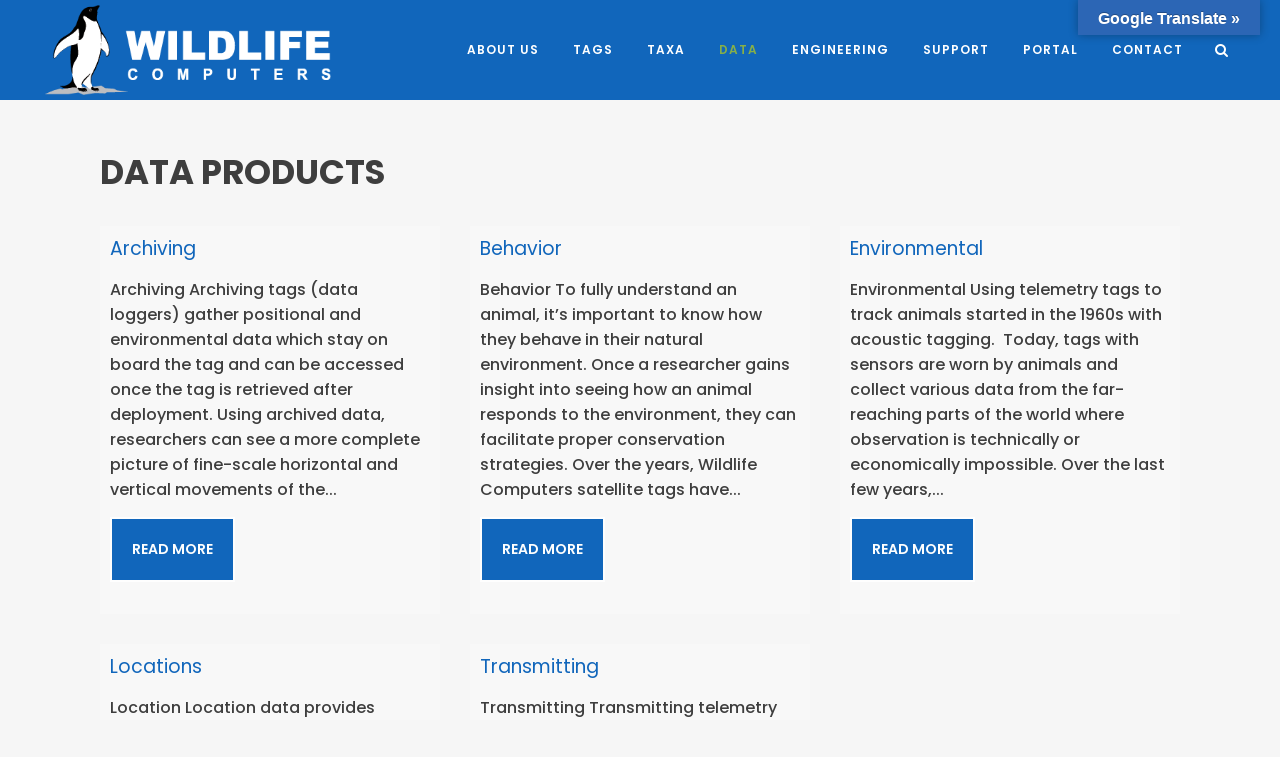

--- FILE ---
content_type: text/html; charset=UTF-8
request_url: https://wildlifecomputers.com/data/data-products/
body_size: 18722
content:
<!DOCTYPE html><html dir="ltr" lang="en-US" prefix="og: https://ogp.me/ns#"><head><meta charset="UTF-8" /><meta name="viewport" content="width=device-width,initial-scale=1,user-scalable=no"><link rel="profile" href="https://gmpg.org/xfn/11" /><link rel="pingback" href="https://wildlifecomputers.com/xmlrpc.php" /><link media="all" href="https://wildlifecomputers.com/wp-content/cache/autoptimize/css/autoptimize_5cc8dc91c4e4980a3e124fd85469452a.css" rel="stylesheet"><title>Data Products - Wildlife Computers Inc.</title><meta name="robots" content="max-image-preview:large" /><link rel="canonical" href="https://wildlifecomputers.com/data/data-products/" /><meta name="generator" content="All in One SEO (AIOSEO) 4.9.0" /><meta property="og:locale" content="en_US" /><meta property="og:site_name" content="Wildlife Computers Inc. - Innovative Tags for Innovative Research" /><meta property="og:type" content="article" /><meta property="og:title" content="Data Products - Wildlife Computers Inc." /><meta property="og:url" content="https://wildlifecomputers.com/data/data-products/" /><meta property="article:published_time" content="2018-09-26T21:07:50+00:00" /><meta property="article:modified_time" content="2021-04-07T18:50:18+00:00" /><meta name="twitter:card" content="summary_large_image" /><meta name="twitter:title" content="Data Products - Wildlife Computers Inc." /> <script type="application/ld+json" class="aioseo-schema">{"@context":"https:\/\/schema.org","@graph":[{"@type":"BreadcrumbList","@id":"https:\/\/wildlifecomputers.com\/data\/data-products\/#breadcrumblist","itemListElement":[{"@type":"ListItem","@id":"https:\/\/wildlifecomputers.com#listItem","position":1,"name":"Home","item":"https:\/\/wildlifecomputers.com","nextItem":{"@type":"ListItem","@id":"https:\/\/wildlifecomputers.com\/data\/#listItem","name":"Data"}},{"@type":"ListItem","@id":"https:\/\/wildlifecomputers.com\/data\/#listItem","position":2,"name":"Data","item":"https:\/\/wildlifecomputers.com\/data\/","nextItem":{"@type":"ListItem","@id":"https:\/\/wildlifecomputers.com\/data\/data-products\/#listItem","name":"Data Products"},"previousItem":{"@type":"ListItem","@id":"https:\/\/wildlifecomputers.com#listItem","name":"Home"}},{"@type":"ListItem","@id":"https:\/\/wildlifecomputers.com\/data\/data-products\/#listItem","position":3,"name":"Data Products","previousItem":{"@type":"ListItem","@id":"https:\/\/wildlifecomputers.com\/data\/#listItem","name":"Data"}}]},{"@type":"Organization","@id":"https:\/\/wildlifecomputers.com\/#organization","name":"Wildlife Computers Inc.","description":"Innovative Tags for Innovative Research","url":"https:\/\/wildlifecomputers.com\/"},{"@type":"WebPage","@id":"https:\/\/wildlifecomputers.com\/data\/data-products\/#webpage","url":"https:\/\/wildlifecomputers.com\/data\/data-products\/","name":"Data Products - Wildlife Computers Inc.","inLanguage":"en-US","isPartOf":{"@id":"https:\/\/wildlifecomputers.com\/#website"},"breadcrumb":{"@id":"https:\/\/wildlifecomputers.com\/data\/data-products\/#breadcrumblist"},"datePublished":"2018-09-26T14:07:50-07:00","dateModified":"2021-04-07T11:50:18-07:00"},{"@type":"WebSite","@id":"https:\/\/wildlifecomputers.com\/#website","url":"https:\/\/wildlifecomputers.com\/","name":"Wildlife Computers Inc.","description":"Innovative Tags for Innovative Research","inLanguage":"en-US","publisher":{"@id":"https:\/\/wildlifecomputers.com\/#organization"}}]}</script> <link rel='dns-prefetch' href='//translate.google.com' /><link rel='dns-prefetch' href='//fonts.googleapis.com' /><link rel="alternate" type="application/rss+xml" title="Wildlife Computers Inc. &raquo; Feed" href="https://wildlifecomputers.com/feed/" /><link rel="alternate" type="application/rss+xml" title="Wildlife Computers Inc. &raquo; Comments Feed" href="https://wildlifecomputers.com/comments/feed/" />  <script src="//www.googletagmanager.com/gtag/js?id=G-L7N3V10WNN"  data-cfasync="false" data-wpfc-render="false" type="text/javascript" async></script> <script data-cfasync="false" data-wpfc-render="false" type="text/javascript">var mi_version = '9.10.0';
				var mi_track_user = true;
				var mi_no_track_reason = '';
								var MonsterInsightsDefaultLocations = {"page_location":"https:\/\/wildlifecomputers.com\/data\/data-products\/"};
								if ( typeof MonsterInsightsPrivacyGuardFilter === 'function' ) {
					var MonsterInsightsLocations = (typeof MonsterInsightsExcludeQuery === 'object') ? MonsterInsightsPrivacyGuardFilter( MonsterInsightsExcludeQuery ) : MonsterInsightsPrivacyGuardFilter( MonsterInsightsDefaultLocations );
				} else {
					var MonsterInsightsLocations = (typeof MonsterInsightsExcludeQuery === 'object') ? MonsterInsightsExcludeQuery : MonsterInsightsDefaultLocations;
				}

								var disableStrs = [
										'ga-disable-G-L7N3V10WNN',
									];

				/* Function to detect opted out users */
				function __gtagTrackerIsOptedOut() {
					for (var index = 0; index < disableStrs.length; index++) {
						if (document.cookie.indexOf(disableStrs[index] + '=true') > -1) {
							return true;
						}
					}

					return false;
				}

				/* Disable tracking if the opt-out cookie exists. */
				if (__gtagTrackerIsOptedOut()) {
					for (var index = 0; index < disableStrs.length; index++) {
						window[disableStrs[index]] = true;
					}
				}

				/* Opt-out function */
				function __gtagTrackerOptout() {
					for (var index = 0; index < disableStrs.length; index++) {
						document.cookie = disableStrs[index] + '=true; expires=Thu, 31 Dec 2099 23:59:59 UTC; path=/';
						window[disableStrs[index]] = true;
					}
				}

				if ('undefined' === typeof gaOptout) {
					function gaOptout() {
						__gtagTrackerOptout();
					}
				}
								window.dataLayer = window.dataLayer || [];

				window.MonsterInsightsDualTracker = {
					helpers: {},
					trackers: {},
				};
				if (mi_track_user) {
					function __gtagDataLayer() {
						dataLayer.push(arguments);
					}

					function __gtagTracker(type, name, parameters) {
						if (!parameters) {
							parameters = {};
						}

						if (parameters.send_to) {
							__gtagDataLayer.apply(null, arguments);
							return;
						}

						if (type === 'event') {
														parameters.send_to = monsterinsights_frontend.v4_id;
							var hookName = name;
							if (typeof parameters['event_category'] !== 'undefined') {
								hookName = parameters['event_category'] + ':' + name;
							}

							if (typeof MonsterInsightsDualTracker.trackers[hookName] !== 'undefined') {
								MonsterInsightsDualTracker.trackers[hookName](parameters);
							} else {
								__gtagDataLayer('event', name, parameters);
							}
							
						} else {
							__gtagDataLayer.apply(null, arguments);
						}
					}

					__gtagTracker('js', new Date());
					__gtagTracker('set', {
						'developer_id.dZGIzZG': true,
											});
					if ( MonsterInsightsLocations.page_location ) {
						__gtagTracker('set', MonsterInsightsLocations);
					}
										__gtagTracker('config', 'G-L7N3V10WNN', {"forceSSL":"true"} );
										window.gtag = __gtagTracker;										(function () {
						/* https://developers.google.com/analytics/devguides/collection/analyticsjs/ */
						/* ga and __gaTracker compatibility shim. */
						var noopfn = function () {
							return null;
						};
						var newtracker = function () {
							return new Tracker();
						};
						var Tracker = function () {
							return null;
						};
						var p = Tracker.prototype;
						p.get = noopfn;
						p.set = noopfn;
						p.send = function () {
							var args = Array.prototype.slice.call(arguments);
							args.unshift('send');
							__gaTracker.apply(null, args);
						};
						var __gaTracker = function () {
							var len = arguments.length;
							if (len === 0) {
								return;
							}
							var f = arguments[len - 1];
							if (typeof f !== 'object' || f === null || typeof f.hitCallback !== 'function') {
								if ('send' === arguments[0]) {
									var hitConverted, hitObject = false, action;
									if ('event' === arguments[1]) {
										if ('undefined' !== typeof arguments[3]) {
											hitObject = {
												'eventAction': arguments[3],
												'eventCategory': arguments[2],
												'eventLabel': arguments[4],
												'value': arguments[5] ? arguments[5] : 1,
											}
										}
									}
									if ('pageview' === arguments[1]) {
										if ('undefined' !== typeof arguments[2]) {
											hitObject = {
												'eventAction': 'page_view',
												'page_path': arguments[2],
											}
										}
									}
									if (typeof arguments[2] === 'object') {
										hitObject = arguments[2];
									}
									if (typeof arguments[5] === 'object') {
										Object.assign(hitObject, arguments[5]);
									}
									if ('undefined' !== typeof arguments[1].hitType) {
										hitObject = arguments[1];
										if ('pageview' === hitObject.hitType) {
											hitObject.eventAction = 'page_view';
										}
									}
									if (hitObject) {
										action = 'timing' === arguments[1].hitType ? 'timing_complete' : hitObject.eventAction;
										hitConverted = mapArgs(hitObject);
										__gtagTracker('event', action, hitConverted);
									}
								}
								return;
							}

							function mapArgs(args) {
								var arg, hit = {};
								var gaMap = {
									'eventCategory': 'event_category',
									'eventAction': 'event_action',
									'eventLabel': 'event_label',
									'eventValue': 'event_value',
									'nonInteraction': 'non_interaction',
									'timingCategory': 'event_category',
									'timingVar': 'name',
									'timingValue': 'value',
									'timingLabel': 'event_label',
									'page': 'page_path',
									'location': 'page_location',
									'title': 'page_title',
									'referrer' : 'page_referrer',
								};
								for (arg in args) {
																		if (!(!args.hasOwnProperty(arg) || !gaMap.hasOwnProperty(arg))) {
										hit[gaMap[arg]] = args[arg];
									} else {
										hit[arg] = args[arg];
									}
								}
								return hit;
							}

							try {
								f.hitCallback();
							} catch (ex) {
							}
						};
						__gaTracker.create = newtracker;
						__gaTracker.getByName = newtracker;
						__gaTracker.getAll = function () {
							return [];
						};
						__gaTracker.remove = noopfn;
						__gaTracker.loaded = true;
						window['__gaTracker'] = __gaTracker;
					})();
									} else {
										console.log("");
					(function () {
						function __gtagTracker() {
							return null;
						}

						window['__gtagTracker'] = __gtagTracker;
						window['gtag'] = __gtagTracker;
					})();
									}</script>  <script type="text/javascript">window._wpemojiSettings = {"baseUrl":"https:\/\/s.w.org\/images\/core\/emoji\/15.0.3\/72x72\/","ext":".png","svgUrl":"https:\/\/s.w.org\/images\/core\/emoji\/15.0.3\/svg\/","svgExt":".svg","source":{"concatemoji":"https:\/\/wildlifecomputers.com\/wp-includes\/js\/wp-emoji-release.min.js?ver=2f9a364cb3c19a82051e3ad39bf4c607"}};
/*! This file is auto-generated */
!function(i,n){var o,s,e;function c(e){try{var t={supportTests:e,timestamp:(new Date).valueOf()};sessionStorage.setItem(o,JSON.stringify(t))}catch(e){}}function p(e,t,n){e.clearRect(0,0,e.canvas.width,e.canvas.height),e.fillText(t,0,0);var t=new Uint32Array(e.getImageData(0,0,e.canvas.width,e.canvas.height).data),r=(e.clearRect(0,0,e.canvas.width,e.canvas.height),e.fillText(n,0,0),new Uint32Array(e.getImageData(0,0,e.canvas.width,e.canvas.height).data));return t.every(function(e,t){return e===r[t]})}function u(e,t,n){switch(t){case"flag":return n(e,"\ud83c\udff3\ufe0f\u200d\u26a7\ufe0f","\ud83c\udff3\ufe0f\u200b\u26a7\ufe0f")?!1:!n(e,"\ud83c\uddfa\ud83c\uddf3","\ud83c\uddfa\u200b\ud83c\uddf3")&&!n(e,"\ud83c\udff4\udb40\udc67\udb40\udc62\udb40\udc65\udb40\udc6e\udb40\udc67\udb40\udc7f","\ud83c\udff4\u200b\udb40\udc67\u200b\udb40\udc62\u200b\udb40\udc65\u200b\udb40\udc6e\u200b\udb40\udc67\u200b\udb40\udc7f");case"emoji":return!n(e,"\ud83d\udc26\u200d\u2b1b","\ud83d\udc26\u200b\u2b1b")}return!1}function f(e,t,n){var r="undefined"!=typeof WorkerGlobalScope&&self instanceof WorkerGlobalScope?new OffscreenCanvas(300,150):i.createElement("canvas"),a=r.getContext("2d",{willReadFrequently:!0}),o=(a.textBaseline="top",a.font="600 32px Arial",{});return e.forEach(function(e){o[e]=t(a,e,n)}),o}function t(e){var t=i.createElement("script");t.src=e,t.defer=!0,i.head.appendChild(t)}"undefined"!=typeof Promise&&(o="wpEmojiSettingsSupports",s=["flag","emoji"],n.supports={everything:!0,everythingExceptFlag:!0},e=new Promise(function(e){i.addEventListener("DOMContentLoaded",e,{once:!0})}),new Promise(function(t){var n=function(){try{var e=JSON.parse(sessionStorage.getItem(o));if("object"==typeof e&&"number"==typeof e.timestamp&&(new Date).valueOf()<e.timestamp+604800&&"object"==typeof e.supportTests)return e.supportTests}catch(e){}return null}();if(!n){if("undefined"!=typeof Worker&&"undefined"!=typeof OffscreenCanvas&&"undefined"!=typeof URL&&URL.createObjectURL&&"undefined"!=typeof Blob)try{var e="postMessage("+f.toString()+"("+[JSON.stringify(s),u.toString(),p.toString()].join(",")+"));",r=new Blob([e],{type:"text/javascript"}),a=new Worker(URL.createObjectURL(r),{name:"wpTestEmojiSupports"});return void(a.onmessage=function(e){c(n=e.data),a.terminate(),t(n)})}catch(e){}c(n=f(s,u,p))}t(n)}).then(function(e){for(var t in e)n.supports[t]=e[t],n.supports.everything=n.supports.everything&&n.supports[t],"flag"!==t&&(n.supports.everythingExceptFlag=n.supports.everythingExceptFlag&&n.supports[t]);n.supports.everythingExceptFlag=n.supports.everythingExceptFlag&&!n.supports.flag,n.DOMReady=!1,n.readyCallback=function(){n.DOMReady=!0}}).then(function(){return e}).then(function(){var e;n.supports.everything||(n.readyCallback(),(e=n.source||{}).concatemoji?t(e.concatemoji):e.wpemoji&&e.twemoji&&(t(e.twemoji),t(e.wpemoji)))}))}((window,document),window._wpemojiSettings);</script> <link rel='stylesheet' id='bridge-style-dynamic-css' href='https://wildlifecomputers.com/wp-content/themes/bridge/css/style_dynamic_callback.php?ver=2f9a364cb3c19a82051e3ad39bf4c607' type='text/css' media='all' /><link rel='stylesheet' id='bridge-style-dynamic-responsive-css' href='https://wildlifecomputers.com/wp-content/themes/bridge/css/style_dynamic_responsive_callback.php?ver=2f9a364cb3c19a82051e3ad39bf4c607' type='text/css' media='all' /><link rel='stylesheet' id='bridge-style-handle-google-fonts-css' href='https://fonts.googleapis.com/css?family=Raleway%3A100%2C200%2C300%2C400%2C500%2C600%2C700%2C800%2C900%2C100italic%2C300italic%2C400italic%2C700italic%7CPoppins%3A100%2C200%2C300%2C400%2C500%2C600%2C700%2C800%2C900%2C100italic%2C300italic%2C400italic%2C700italic%7COswald%3A100%2C200%2C300%2C400%2C500%2C600%2C700%2C800%2C900%2C100italic%2C300italic%2C400italic%2C700italic&#038;subset=latin%2Clatin-ext&#038;ver=1.0.0' type='text/css' media='all' /> <script data-cfasync="false" data-wpfc-render="false" type="text/javascript" id='monsterinsights-frontend-script-js-extra'>var monsterinsights_frontend = {"js_events_tracking":"true","download_extensions":"doc,pdf,ppt,zip,xls,docx,pptx,xlsx","inbound_paths":"[]","home_url":"https:\/\/wildlifecomputers.com","hash_tracking":"false","v4_id":"G-L7N3V10WNN"};</script> <script type="text/javascript" src="https://wildlifecomputers.com/wp-includes/js/jquery/jquery.min.js?ver=3.7.1" id="jquery-core-js"></script> <script></script><link rel="https://api.w.org/" href="https://wildlifecomputers.com/wp-json/" /><link rel="alternate" title="JSON" type="application/json" href="https://wildlifecomputers.com/wp-json/wp/v2/pages/878" /><link rel="alternate" title="oEmbed (JSON)" type="application/json+oembed" href="https://wildlifecomputers.com/wp-json/oembed/1.0/embed?url=https%3A%2F%2Fwildlifecomputers.com%2Fdata%2Fdata-products%2F" /><link rel="alternate" title="oEmbed (XML)" type="text/xml+oembed" href="https://wildlifecomputers.com/wp-json/oembed/1.0/embed?url=https%3A%2F%2Fwildlifecomputers.com%2Fdata%2Fdata-products%2F&#038;format=xml" /> <script type="text/javascript">(function(url){
	if(/(?:Chrome\/26\.0\.1410\.63 Safari\/537\.31|WordfenceTestMonBot)/.test(navigator.userAgent)){ return; }
	var addEvent = function(evt, handler) {
		if (window.addEventListener) {
			document.addEventListener(evt, handler, false);
		} else if (window.attachEvent) {
			document.attachEvent('on' + evt, handler);
		}
	};
	var removeEvent = function(evt, handler) {
		if (window.removeEventListener) {
			document.removeEventListener(evt, handler, false);
		} else if (window.detachEvent) {
			document.detachEvent('on' + evt, handler);
		}
	};
	var evts = 'contextmenu dblclick drag dragend dragenter dragleave dragover dragstart drop keydown keypress keyup mousedown mousemove mouseout mouseover mouseup mousewheel scroll'.split(' ');
	var logHuman = function() {
		if (window.wfLogHumanRan) { return; }
		window.wfLogHumanRan = true;
		var wfscr = document.createElement('script');
		wfscr.type = 'text/javascript';
		wfscr.async = true;
		wfscr.src = url + '&r=' + Math.random();
		(document.getElementsByTagName('head')[0]||document.getElementsByTagName('body')[0]).appendChild(wfscr);
		for (var i = 0; i < evts.length; i++) {
			removeEvent(evts[i], logHuman);
		}
	};
	for (var i = 0; i < evts.length; i++) {
		addEvent(evts[i], logHuman);
	}
})('//wildlifecomputers.com/?wordfence_lh=1&hid=3A1504D8A6D75D1C2F021D2467E10CE5');</script><meta name="generator" content="Powered by WPBakery Page Builder - drag and drop page builder for WordPress."/><meta name="generator" content="Powered by Slider Revolution 6.7.31 - responsive, Mobile-Friendly Slider Plugin for WordPress with comfortable drag and drop interface." /><link rel="icon" href="https://static.wildlifecomputers.com/cropped-Wildlife-Computers-scaled-e1607734704690-32x32.jpg" sizes="32x32" /><link rel="icon" href="https://static.wildlifecomputers.com/cropped-Wildlife-Computers-scaled-e1607734704690-192x192.jpg" sizes="192x192" /><link rel="apple-touch-icon" href="https://static.wildlifecomputers.com/cropped-Wildlife-Computers-scaled-e1607734704690-180x180.jpg" /><meta name="msapplication-TileImage" content="https://static.wildlifecomputers.com/cropped-Wildlife-Computers-scaled-e1607734704690-270x270.jpg" /> <script>function setREVStartSize(e){
			//window.requestAnimationFrame(function() {
				window.RSIW = window.RSIW===undefined ? window.innerWidth : window.RSIW;
				window.RSIH = window.RSIH===undefined ? window.innerHeight : window.RSIH;
				try {
					var pw = document.getElementById(e.c).parentNode.offsetWidth,
						newh;
					pw = pw===0 || isNaN(pw) || (e.l=="fullwidth" || e.layout=="fullwidth") ? window.RSIW : pw;
					e.tabw = e.tabw===undefined ? 0 : parseInt(e.tabw);
					e.thumbw = e.thumbw===undefined ? 0 : parseInt(e.thumbw);
					e.tabh = e.tabh===undefined ? 0 : parseInt(e.tabh);
					e.thumbh = e.thumbh===undefined ? 0 : parseInt(e.thumbh);
					e.tabhide = e.tabhide===undefined ? 0 : parseInt(e.tabhide);
					e.thumbhide = e.thumbhide===undefined ? 0 : parseInt(e.thumbhide);
					e.mh = e.mh===undefined || e.mh=="" || e.mh==="auto" ? 0 : parseInt(e.mh,0);
					if(e.layout==="fullscreen" || e.l==="fullscreen")
						newh = Math.max(e.mh,window.RSIH);
					else{
						e.gw = Array.isArray(e.gw) ? e.gw : [e.gw];
						for (var i in e.rl) if (e.gw[i]===undefined || e.gw[i]===0) e.gw[i] = e.gw[i-1];
						e.gh = e.el===undefined || e.el==="" || (Array.isArray(e.el) && e.el.length==0)? e.gh : e.el;
						e.gh = Array.isArray(e.gh) ? e.gh : [e.gh];
						for (var i in e.rl) if (e.gh[i]===undefined || e.gh[i]===0) e.gh[i] = e.gh[i-1];
											
						var nl = new Array(e.rl.length),
							ix = 0,
							sl;
						e.tabw = e.tabhide>=pw ? 0 : e.tabw;
						e.thumbw = e.thumbhide>=pw ? 0 : e.thumbw;
						e.tabh = e.tabhide>=pw ? 0 : e.tabh;
						e.thumbh = e.thumbhide>=pw ? 0 : e.thumbh;
						for (var i in e.rl) nl[i] = e.rl[i]<window.RSIW ? 0 : e.rl[i];
						sl = nl[0];
						for (var i in nl) if (sl>nl[i] && nl[i]>0) { sl = nl[i]; ix=i;}
						var m = pw>(e.gw[ix]+e.tabw+e.thumbw) ? 1 : (pw-(e.tabw+e.thumbw)) / (e.gw[ix]);
						newh =  (e.gh[ix] * m) + (e.tabh + e.thumbh);
					}
					var el = document.getElementById(e.c);
					if (el!==null && el) el.style.height = newh+"px";
					el = document.getElementById(e.c+"_wrapper");
					if (el!==null && el) {
						el.style.height = newh+"px";
						el.style.display = "block";
					}
				} catch(e){
					console.log("Failure at Presize of Slider:" + e)
				}
			//});
		  };</script> <noscript><style>.wpb_animate_when_almost_visible { opacity: 1; }</style></noscript></head><body data-rsssl=1 class="page-template-default page page-id-878 page-parent page-child parent-pageid-3069 bridge-core-3.0.1  qode-title-hidden qode_grid_1300 footer_responsive_adv qode-child-theme-ver-1.0.0 qode-theme-ver-28.7 qode-theme-bridge wpb-js-composer js-comp-ver-8.2 vc_responsive" itemscope itemtype="http://schema.org/WebPage"><div class="wrapper"><div class="wrapper_inner"><header class=" scroll_header_top_area  stick scrolled_not_transparent page_header"><div class="header_inner clearfix"><form role="search" id="searchform" action="https://wildlifecomputers.com/" class="qode_search_form" method="get"> <i class="qode_icon_font_awesome fa fa-search qode_icon_in_search" ></i> <input type="text" placeholder="Search" name="s" class="qode_search_field" autocomplete="off" /> <input type="submit" value="Search" /><div class="qode_search_close"> <a href="#"> <i class="qode_icon_font_awesome fa fa-times qode_icon_in_search" ></i> </a></div></form><div class="header_top_bottom_holder"><div class="header_bottom clearfix" style=' background-color:rgba(17, 102, 187, 1);' ><div class="header_inner_left"><div class="mobile_menu_button"> <span> <i class="qode_icon_font_awesome fa fa-bars " ></i> </span></div><div class="logo_wrapper" ><div class="q_logo"> <a itemprop="url" href="https://wildlifecomputers.com/" > <img itemprop="image" class="normal" src="https://static.wildlifecomputers.com/2018/05/Wildlife-Computers-Logo-White.png" alt="Logo"> <img itemprop="image" class="light" src="https://static.wildlifecomputers.com/2018/05/Wildlife-Computers-Logo-White.png" alt="Logo"/> <img itemprop="image" class="dark" src="https://static.wildlifecomputers.com/2018/05/Wildlife-Computers-Logo-White.png" alt="Logo"/> <img itemprop="image" class="sticky" src="https://static.wildlifecomputers.com/2018/05/Wildlife-Computers-Logo-White.png" alt="Logo"/> <img itemprop="image" class="mobile" src="https://static.wildlifecomputers.com/2018/05/Wildlife-Computers-Logo-White.png" alt="Logo"/> </a></div></div></div><div class="header_inner_right"><div class="side_menu_button_wrapper right"><div class="side_menu_button"> <a class="search_button search_slides_from_window_top normal" href="javascript:void(0)"> <i class="qode_icon_font_awesome fa fa-search " ></i> </a></div></div></div><nav class="main_menu drop_down right"><ul id="menu-main-menu" class=""><li id="nav-menu-item-1106" class="menu-item menu-item-type-custom menu-item-object-custom menu-item-has-children  has_sub narrow"><a href="#" class=""><i class="menu_icon blank fa"></i><span>About Us</span><span class="plus"></span></a><div class="second"><div class="inner"><ul><li id="nav-menu-item-513" class="menu-item menu-item-type-post_type menu-item-object-page "><a href="https://wildlifecomputers.com/company/" class=""><i class="menu_icon blank fa"></i><span>Company</span><span class="plus"></span></a></li><li id="nav-menu-item-7230" class="menu-item menu-item-type-post_type menu-item-object-page "><a href="https://wildlifecomputers.com/job-openings/" class=""><i class="menu_icon blank fa"></i><span>Careers</span><span class="plus"></span></a></li><li id="nav-menu-item-9179" class="menu-item menu-item-type-post_type menu-item-object-page "><a href="https://wildlifecomputers.com/events/" class=""><i class="menu_icon blank fa"></i><span>Events</span><span class="plus"></span></a></li><li id="nav-menu-item-2044" class="menu-item menu-item-type-post_type menu-item-object-page "><a href="https://wildlifecomputers.com/logo-proposal-media-kit/" class=""><i class="menu_icon blank fa"></i><span>Logo, Proposal, and Media Information</span><span class="plus"></span></a></li><li id="nav-menu-item-2712" class="menu-item menu-item-type-post_type menu-item-object-page menu-item-has-children sub"><a href="https://wildlifecomputers.com/blog/" class=""><i class="menu_icon blank fa"></i><span>Blog</span><span class="plus"></span><i class="q_menu_arrow fa fa-angle-right"></i></a><ul><li id="nav-menu-item-2713" class="menu-item menu-item-type-taxonomy menu-item-object-category "><a href="https://wildlifecomputers.com/blog/category/announcements/" class=""><i class="menu_icon blank fa"></i><span>Announcements</span><span class="plus"></span></a></li><li id="nav-menu-item-2714" class="menu-item menu-item-type-taxonomy menu-item-object-category "><a href="https://wildlifecomputers.com/blog/category/newsletter/" class=""><i class="menu_icon blank fa"></i><span>Newsletter</span><span class="plus"></span></a></li></ul></li></ul></div></div></li><li id="nav-menu-item-394" class="menu-item menu-item-type-custom menu-item-object-custom menu-item-has-children  has_sub narrow"><a href="#" class=""><i class="menu_icon blank fa"></i><span>Tags</span><span class="plus"></span></a><div class="second"><div class="inner"><ul><li id="nav-menu-item-626" class="menu-item menu-item-type-post_type menu-item-object-page "><a href="https://wildlifecomputers.com/our-tags/which-tag-to-use/" class=""><i class="menu_icon blank fa"></i><span>Which Tag is Right for Your Project</span><span class="plus"></span></a></li><li id="nav-menu-item-2074" class="menu-item menu-item-type-post_type menu-item-object-page menu-item-has-children sub"><a href="https://wildlifecomputers.com/our-tags/avian-research-tag/" class=""><i class="menu_icon blank fa"></i><span>Avian</span><span class="plus"></span><i class="q_menu_arrow fa fa-angle-right"></i></a><ul><li id="nav-menu-item-1109" class="menu-item menu-item-type-post_type menu-item-object-page "><a href="https://wildlifecomputers.com/our-tags/avian-research-tag/rainier-s20/" class=""><i class="menu_icon blank fa"></i><span>Rainier-S20</span><span class="plus"></span></a></li></ul></li><li id="nav-menu-item-1868" class="menu-item menu-item-type-post_type menu-item-object-page menu-item-has-children sub"><a href="https://wildlifecomputers.com/our-tags/pop-up-satellite-tags-fish/" class=""><i class="menu_icon blank fa"></i><span>Pop-Up</span><span class="plus"></span><i class="q_menu_arrow fa fa-angle-right"></i></a><ul><li id="nav-menu-item-12368" class="menu-item menu-item-type-post_type menu-item-object-page "><a href="https://wildlifecomputers.com/our-tags/pop-up-satellite-tags-fish/micropat/" class=""><i class="menu_icon blank fa"></i><span>microPAT</span><span class="plus"></span></a></li><li id="nav-menu-item-1115" class="menu-item menu-item-type-post_type menu-item-object-page "><a href="https://wildlifecomputers.com/our-tags/pop-up-satellite-tags-fish/minipat/" class=""><i class="menu_icon blank fa"></i><span>MiniPAT</span><span class="plus"></span></a></li><li id="nav-menu-item-3342" class="menu-item menu-item-type-post_type menu-item-object-page "><a href="https://wildlifecomputers.com/our-tags/pop-up-satellite-tags-fish/spat/" class=""><i class="menu_icon blank fa"></i><span>sPAT</span><span class="plus"></span></a></li><li id="nav-menu-item-4394" class="menu-item menu-item-type-post_type menu-item-object-page "><a href="https://wildlifecomputers.com/our-tags/pop-up-satellite-tags-fish/benthic-spat/" class=""><i class="menu_icon blank fa"></i><span>Benthic sPAT</span><span class="plus"></span></a></li><li id="nav-menu-item-1116" class="menu-item menu-item-type-post_type menu-item-object-page "><a href="https://wildlifecomputers.com/our-tags/pop-up-satellite-tags-fish/mark-report-pat/" class=""><i class="menu_icon blank fa"></i><span>mrPAT</span><span class="plus"></span></a></li></ul></li><li id="nav-menu-item-3132" class="menu-item menu-item-type-post_type menu-item-object-page menu-item-has-children sub"><a href="https://wildlifecomputers.com/our-tags/spot-argos-satellite-tags/" class=""><i class="menu_icon blank fa"></i><span>SPOT</span><span class="plus"></span><i class="q_menu_arrow fa fa-angle-right"></i></a><ul><li id="nav-menu-item-2075" class="menu-item menu-item-type-post_type menu-item-object-page "><a href="https://wildlifecomputers.com/our-tags/spot-argos-satellite-tags/spot/" class=""><i class="menu_icon blank fa"></i><span>SPOT Transmitting Tags</span><span class="plus"></span></a></li><li id="nav-menu-item-8819" class="menu-item menu-item-type-post_type menu-item-object-page "><a href="https://wildlifecomputers.com/our-tags/spot-argos-satellite-tags/spot/spot-f/" class=""><i class="menu_icon blank fa"></i><span>SPOT-F</span><span class="plus"></span></a></li></ul></li><li id="nav-menu-item-3151" class="menu-item menu-item-type-post_type menu-item-object-page menu-item-has-children sub"><a href="https://wildlifecomputers.com/our-tags/splash-archiving-tags/" class=""><i class="menu_icon blank fa"></i><span>SPLASH</span><span class="plus"></span><i class="q_menu_arrow fa fa-angle-right"></i></a><ul><li id="nav-menu-item-10211" class="menu-item menu-item-type-post_type menu-item-object-page "><a href="https://wildlifecomputers.com/our-tags/splash-archiving-tags/splash-f/" class=""><i class="menu_icon blank fa"></i><span>SPLASH-F (new)</span><span class="plus"></span></a></li><li id="nav-menu-item-3172" class="menu-item menu-item-type-post_type menu-item-object-page "><a href="https://wildlifecomputers.com/our-tags/splash-archiving-tags/splash10/" class=""><i class="menu_icon blank fa"></i><span>SPLASH10</span><span class="plus"></span></a></li><li id="nav-menu-item-3179" class="menu-item menu-item-type-post_type menu-item-object-page "><a href="https://wildlifecomputers.com/our-tags/splash-archiving-tags/splash10-bf/" class=""><i class="menu_icon blank fa"></i><span>SPLASH10-BF</span><span class="plus"></span></a></li><li id="nav-menu-item-3185" class="menu-item menu-item-type-post_type menu-item-object-page "><a href="https://wildlifecomputers.com/our-tags/splash-archiving-tags/splash10-f/" class=""><i class="menu_icon blank fa"></i><span>SPLASH10-F</span><span class="plus"></span></a></li></ul></li><li id="nav-menu-item-3473" class="menu-item menu-item-type-post_type menu-item-object-page menu-item-has-children sub"><a href="https://wildlifecomputers.com/our-tags/tdr/" class=""><i class="menu_icon blank fa"></i><span>TDR</span><span class="plus"></span><i class="q_menu_arrow fa fa-angle-right"></i></a><ul><li id="nav-menu-item-1121" class="menu-item menu-item-type-post_type menu-item-object-page "><a href="https://wildlifecomputers.com/our-tags/tdr/tdr10/" class=""><i class="menu_icon blank fa"></i><span>TDR10</span><span class="plus"></span></a></li></ul></li><li id="nav-menu-item-1123" class="menu-item menu-item-type-post_type menu-item-object-page "><a href="https://wildlifecomputers.com/our-tags/custom/" class=""><i class="menu_icon blank fa"></i><span>Custom</span><span class="plus"></span></a></li><li id="nav-menu-item-430" class="menu-item menu-item-type-custom menu-item-object-custom menu-item-has-children sub"><a href="#" class=""><i class="menu_icon blank fa"></i><span>Extras</span><span class="plus"></span><i class="q_menu_arrow fa fa-angle-right"></i></a><ul><li id="nav-menu-item-1140" class="menu-item menu-item-type-post_type menu-item-object-page "><a href="https://wildlifecomputers.com/our-tags/extras/anti-fouling/" class=""><i class="menu_icon blank fa"></i><span>Antifouling</span><span class="plus"></span></a></li><li id="nav-menu-item-3437" class="menu-item menu-item-type-post_type menu-item-object-page menu-item-has-children "><a href="https://wildlifecomputers.com/our-tags/extras/asset-recovery/" class=""><i class="menu_icon blank fa"></i><span>Asset Recovery</span><span class="plus"></span></a><ul><li id="nav-menu-item-1137" class="menu-item menu-item-type-post_type menu-item-object-page "><a href="https://wildlifecomputers.com/our-tags/extras/prd-rp/" class=""><i class="menu_icon blank fa"></i><span>PRD-RP</span><span class="plus"></span></a></li><li id="nav-menu-item-7621" class="menu-item menu-item-type-post_type menu-item-object-page "><a href="https://wildlifecomputers.com/our-tags/extras/prd-ti/" class=""><i class="menu_icon blank fa"></i><span>PRD-TI</span><span class="plus"></span></a></li></ul></li><li id="nav-menu-item-1143" class="menu-item menu-item-type-post_type menu-item-object-page "><a href="https://wildlifecomputers.com/our-tags/extras/floats/" class=""><i class="menu_icon blank fa"></i><span>Floats</span><span class="plus"></span></a></li><li id="nav-menu-item-1150" class="menu-item menu-item-type-post_type menu-item-object-page "><a href="https://wildlifecomputers.com/our-tags/extras/limpet-attachment-aids/" class=""><i class="menu_icon blank fa"></i><span>LIMPET Attachment Aids</span><span class="plus"></span></a></li><li id="nav-menu-item-1147" class="menu-item menu-item-type-post_type menu-item-object-page "><a href="https://wildlifecomputers.com/our-tags/extras/pop-up-towed-attachment-aids/" class=""><i class="menu_icon blank fa"></i><span>Pop-up/Towed Attachment Aids</span><span class="plus"></span></a></li><li id="nav-menu-item-1293" class="menu-item menu-item-type-post_type menu-item-object-page "><a href="https://wildlifecomputers.com/our-tags/extras/wildlife-computers-mote/" class=""><i class="menu_icon blank fa"></i><span>Wildlife Computers Mote</span><span class="plus"></span></a></li><li id="nav-menu-item-1153" class="menu-item menu-item-type-post_type menu-item-object-page "><a href="https://wildlifecomputers.com/our-tags/extras/usb-cables/" class=""><i class="menu_icon blank fa"></i><span>USB Communication Cables</span><span class="plus"></span></a></li></ul></li></ul></div></div></li><li id="nav-menu-item-409" class="menu-item menu-item-type-custom menu-item-object-custom menu-item-has-children  has_sub narrow"><a href="#" class=""><i class="menu_icon blank fa"></i><span>Taxa</span><span class="plus"></span></a><div class="second"><div class="inner"><ul><li id="nav-menu-item-870" class="menu-item menu-item-type-post_type menu-item-object-page "><a href="https://wildlifecomputers.com/our-tags/avian-research-tag/" class=""><i class="menu_icon blank fa"></i><span>Avian</span><span class="plus"></span></a></li><li id="nav-menu-item-875" class="menu-item menu-item-type-post_type menu-item-object-page "><a href="https://wildlifecomputers.com/taxa/pinniped/" class=""><i class="menu_icon blank fa"></i><span>Pinniped</span><span class="plus"></span></a></li><li id="nav-menu-item-872" class="menu-item menu-item-type-post_type menu-item-object-page "><a href="https://wildlifecomputers.com/taxa/hard-shell-turtle/" class=""><i class="menu_icon blank fa"></i><span>Hard-Shell Turtle</span><span class="plus"></span></a></li><li id="nav-menu-item-873" class="menu-item menu-item-type-post_type menu-item-object-page "><a href="https://wildlifecomputers.com/taxa/leatherback-turtle/" class=""><i class="menu_icon blank fa"></i><span>Leatherback Turtle</span><span class="plus"></span></a></li><li id="nav-menu-item-1527" class="menu-item menu-item-type-post_type menu-item-object-page "><a href="https://wildlifecomputers.com/taxa/cetacean-limpet/" class=""><i class="menu_icon blank fa"></i><span>Cetacean LIMPET</span><span class="plus"></span></a></li><li id="nav-menu-item-1893" class="menu-item menu-item-type-post_type menu-item-object-page "><a href="https://wildlifecomputers.com/taxa/cetacean-finmount/" class=""><i class="menu_icon blank fa"></i><span>Cetacean Finmount</span><span class="plus"></span></a></li><li id="nav-menu-item-1894" class="menu-item menu-item-type-post_type menu-item-object-page "><a href="https://wildlifecomputers.com/taxa/cetacean-transdermal/" class=""><i class="menu_icon blank fa"></i><span>Cetacean Transdermal</span><span class="plus"></span></a></li><li id="nav-menu-item-876" class="menu-item menu-item-type-post_type menu-item-object-page "><a href="https://wildlifecomputers.com/taxa/shark-finmount/" class=""><i class="menu_icon blank fa"></i><span>Shark</span><span class="plus"></span></a></li><li id="nav-menu-item-871" class="menu-item menu-item-type-post_type menu-item-object-page "><a href="https://wildlifecomputers.com/taxa/fish/" class=""><i class="menu_icon blank fa"></i><span>Fish</span><span class="plus"></span></a></li><li id="nav-menu-item-874" class="menu-item menu-item-type-post_type menu-item-object-page "><a href="https://wildlifecomputers.com/taxa/penguin/" class=""><i class="menu_icon blank fa"></i><span>Penguin</span><span class="plus"></span></a></li></ul></div></div></li><li id="nav-menu-item-418" class="menu-item menu-item-type-custom menu-item-object-custom current-menu-ancestor current-menu-parent menu-item-has-children active has_sub narrow"><a href="#" class=" current "><i class="menu_icon blank fa"></i><span>Data</span><span class="plus"></span></a><div class="second"><div class="inner"><ul><li id="nav-menu-item-2755" class="menu-item menu-item-type-post_type menu-item-object-page current-menu-item page_item page-item-878 current_page_item menu-item-has-children sub"><a href="https://wildlifecomputers.com/data/data-products/" class=" no_link" style="cursor: default;" onclick="JavaScript: return false;"><i class="menu_icon blank fa"></i><span>Data Products</span><span class="plus"></span><i class="q_menu_arrow fa fa-angle-right"></i></a><ul><li id="nav-menu-item-3057" class="menu-item menu-item-type-post_type menu-item-object-page "><a href="https://wildlifecomputers.com/data/data-products/archiving/" class=""><i class="menu_icon blank fa"></i><span>Archiving</span><span class="plus"></span></a></li><li id="nav-menu-item-3056" class="menu-item menu-item-type-post_type menu-item-object-page "><a href="https://wildlifecomputers.com/data/data-products/transmitting/" class=""><i class="menu_icon blank fa"></i><span>Transmitting</span><span class="plus"></span></a></li><li id="nav-menu-item-3055" class="menu-item menu-item-type-post_type menu-item-object-page "><a href="https://wildlifecomputers.com/data/data-products/locations/" class=""><i class="menu_icon blank fa"></i><span>Locations</span><span class="plus"></span></a></li><li id="nav-menu-item-3054" class="menu-item menu-item-type-post_type menu-item-object-page "><a href="https://wildlifecomputers.com/data/data-products/environmental/" class=""><i class="menu_icon blank fa"></i><span>Environmental</span><span class="plus"></span></a></li><li id="nav-menu-item-3053" class="menu-item menu-item-type-post_type menu-item-object-page "><a href="https://wildlifecomputers.com/data/data-products/behavior/" class=""><i class="menu_icon blank fa"></i><span>Behavior</span><span class="plus"></span></a></li><li id="nav-menu-item-4003" class="menu-item menu-item-type-post_type menu-item-object-page "><a href="https://wildlifecomputers.com/data/data-products/behavior/activity-time-series/" class=""><i class="menu_icon blank fa"></i><span>Activity Time Series</span><span class="plus"></span></a></li></ul></li><li id="nav-menu-item-3101" class="menu-item menu-item-type-post_type menu-item-object-page menu-item-has-children sub"><a href="https://wildlifecomputers.com/data/technologies/" class=" no_link" style="cursor: default;" onclick="JavaScript: return false;"><i class="menu_icon blank fa"></i><span>Technologies</span><span class="plus"></span><i class="q_menu_arrow fa fa-angle-right"></i></a><ul><li id="nav-menu-item-1089" class="menu-item menu-item-type-post_type menu-item-object-page "><a href="https://wildlifecomputers.com/data/technologies/argos/" class=""><i class="menu_icon blank fa"></i><span>Argos</span><span class="plus"></span></a></li><li id="nav-menu-item-1087" class="menu-item menu-item-type-post_type menu-item-object-page "><a href="https://wildlifecomputers.com/data/technologies/geolocation/" class=""><i class="menu_icon blank fa"></i><span>Light-Based Geolocation</span><span class="plus"></span></a></li><li id="nav-menu-item-1088" class="menu-item menu-item-type-post_type menu-item-object-page "><a href="https://wildlifecomputers.com/data/technologies/fastloc/" class=""><i class="menu_icon blank fa"></i><span>Fastloc® GPS</span><span class="plus"></span></a></li></ul></li><li id="nav-menu-item-3100" class="menu-item menu-item-type-post_type menu-item-object-page menu-item-has-children sub"><a href="https://wildlifecomputers.com/data/tools/" class=" no_link" style="cursor: default;" onclick="JavaScript: return false;"><i class="menu_icon blank fa"></i><span>Tools</span><span class="plus"></span><i class="q_menu_arrow fa fa-angle-right"></i></a><ul><li id="nav-menu-item-1086" class="menu-item menu-item-type-post_type menu-item-object-page "><a href="https://wildlifecomputers.com/data/tools/igor/" class=""><i class="menu_icon blank fa"></i><span>IGOR</span><span class="plus"></span></a></li><li id="nav-menu-item-2794" class="menu-item menu-item-type-post_type menu-item-object-page "><a href="https://wildlifecomputers.com/data/tools/statistical-analysis/" class=""><i class="menu_icon blank fa"></i><span>Statistical Analysis</span><span class="plus"></span></a></li></ul></li><li id="nav-menu-item-2054" class="menu-item menu-item-type-post_type menu-item-object-page "><a href="https://wildlifecomputers.com/data/document-repository/" class=""><i class="menu_icon blank fa"></i><span>Document Repository</span><span class="plus"></span></a></li></ul></div></div></li><li id="nav-menu-item-1133" class="menu-item menu-item-type-post_type menu-item-object-page  narrow"><a href="https://wildlifecomputers.com/engineering-services/" class=""><i class="menu_icon blank fa"></i><span>Engineering</span><span class="plus"></span></a></li><li id="nav-menu-item-437" class="menu-item menu-item-type-custom menu-item-object-custom menu-item-has-children  has_sub narrow"><a href="#" class=""><i class="menu_icon blank fa"></i><span>Support</span><span class="plus"></span></a><div class="second"><div class="inner"><ul><li id="nav-menu-item-1206" class="menu-item menu-item-type-post_type menu-item-object-page "><a href="https://wildlifecomputers.com/support/downloads/" class=""><i class="menu_icon blank fa"></i><span>Downloads</span><span class="plus"></span></a></li><li id="nav-menu-item-2780" class="menu-item menu-item-type-custom menu-item-object-custom "><a href="https://wildlifecomputers.com/support/faqs/#problem-resolution" class=""><i class="menu_icon blank fa"></i><span>Repairs and Returns</span><span class="plus"></span></a></li><li id="nav-menu-item-2451" class="menu-item menu-item-type-post_type menu-item-object-page "><a href="https://wildlifecomputers.com/support/faqs/" class=""><i class="menu_icon blank fa"></i><span>FAQs</span><span class="plus"></span></a></li></ul></div></div></li><li id="nav-menu-item-438" class="menu-item menu-item-type-custom menu-item-object-custom menu-item-has-children  has_sub narrow"><a href="#" class=""><i class="menu_icon blank fa"></i><span>Portal</span><span class="plus"></span></a><div class="second"><div class="inner"><ul><li id="nav-menu-item-588" class="menu-item menu-item-type-custom menu-item-object-custom "><a href="https://my.wildlifecomputers.com/tags/" class=""><i class="menu_icon blank fa"></i><span>My Tags</span><span class="plus"></span></a></li><li id="nav-menu-item-589" class="menu-item menu-item-type-custom menu-item-object-custom "><a href="https://my.wildlifecomputers.com/data/" class=""><i class="menu_icon blank fa"></i><span>My Data</span><span class="plus"></span></a></li><li id="nav-menu-item-590" class="popmake-601 menu-item menu-item-type-custom menu-item-object-custom "><a href="#" class=""><i class="menu_icon blank fa"></i><span>Tag Agent</span><span class="plus"></span></a></li></ul></div></div></li><li id="nav-menu-item-480" class="menu-item menu-item-type-custom menu-item-object-custom menu-item-has-children  has_sub narrow"><a href="#" class=""><i class="menu_icon blank fa"></i><span>Contact</span><span class="plus"></span></a><div class="second"><div class="inner"><ul><li id="nav-menu-item-1126" class="menu-item menu-item-type-post_type menu-item-object-page "><a href="https://wildlifecomputers.com/project-information/" class=""><i class="menu_icon blank fa"></i><span>Project Information Form</span><span class="plus"></span></a></li><li id="nav-menu-item-1136" class="menu-item menu-item-type-post_type menu-item-object-page "><a href="https://wildlifecomputers.com/contact-us/" class=""><i class="menu_icon blank fa"></i><span>Contact Us</span><span class="plus"></span></a></li></ul></div></div></li></ul></nav><nav class="mobile_menu"><ul id="menu-main-menu-1" class=""><li id="mobile-menu-item-1106" class="menu-item menu-item-type-custom menu-item-object-custom menu-item-has-children  has_sub"><a href="#" class=""><span>About Us</span></a><span class="mobile_arrow"><i class="fa fa-angle-right"></i><i class="fa fa-angle-down"></i></span><ul class="sub_menu"><li id="mobile-menu-item-513" class="menu-item menu-item-type-post_type menu-item-object-page "><a href="https://wildlifecomputers.com/company/" class=""><span>Company</span></a><span class="mobile_arrow"><i class="fa fa-angle-right"></i><i class="fa fa-angle-down"></i></span></li><li id="mobile-menu-item-7230" class="menu-item menu-item-type-post_type menu-item-object-page "><a href="https://wildlifecomputers.com/job-openings/" class=""><span>Careers</span></a><span class="mobile_arrow"><i class="fa fa-angle-right"></i><i class="fa fa-angle-down"></i></span></li><li id="mobile-menu-item-9179" class="menu-item menu-item-type-post_type menu-item-object-page "><a href="https://wildlifecomputers.com/events/" class=""><span>Events</span></a><span class="mobile_arrow"><i class="fa fa-angle-right"></i><i class="fa fa-angle-down"></i></span></li><li id="mobile-menu-item-2044" class="menu-item menu-item-type-post_type menu-item-object-page "><a href="https://wildlifecomputers.com/logo-proposal-media-kit/" class=""><span>Logo, Proposal, and Media Information</span></a><span class="mobile_arrow"><i class="fa fa-angle-right"></i><i class="fa fa-angle-down"></i></span></li><li id="mobile-menu-item-2712" class="menu-item menu-item-type-post_type menu-item-object-page menu-item-has-children  has_sub"><a href="https://wildlifecomputers.com/blog/" class=""><span>Blog</span></a><span class="mobile_arrow"><i class="fa fa-angle-right"></i><i class="fa fa-angle-down"></i></span><ul class="sub_menu"><li id="mobile-menu-item-2713" class="menu-item menu-item-type-taxonomy menu-item-object-category "><a href="https://wildlifecomputers.com/blog/category/announcements/" class=""><span>Announcements</span></a><span class="mobile_arrow"><i class="fa fa-angle-right"></i><i class="fa fa-angle-down"></i></span></li><li id="mobile-menu-item-2714" class="menu-item menu-item-type-taxonomy menu-item-object-category "><a href="https://wildlifecomputers.com/blog/category/newsletter/" class=""><span>Newsletter</span></a><span class="mobile_arrow"><i class="fa fa-angle-right"></i><i class="fa fa-angle-down"></i></span></li></ul></li></ul></li><li id="mobile-menu-item-394" class="menu-item menu-item-type-custom menu-item-object-custom menu-item-has-children  has_sub"><a href="#" class=""><span>Tags</span></a><span class="mobile_arrow"><i class="fa fa-angle-right"></i><i class="fa fa-angle-down"></i></span><ul class="sub_menu"><li id="mobile-menu-item-626" class="menu-item menu-item-type-post_type menu-item-object-page "><a href="https://wildlifecomputers.com/our-tags/which-tag-to-use/" class=""><span>Which Tag is Right for Your Project</span></a><span class="mobile_arrow"><i class="fa fa-angle-right"></i><i class="fa fa-angle-down"></i></span></li><li id="mobile-menu-item-2074" class="menu-item menu-item-type-post_type menu-item-object-page menu-item-has-children  has_sub"><a href="https://wildlifecomputers.com/our-tags/avian-research-tag/" class=""><span>Avian</span></a><span class="mobile_arrow"><i class="fa fa-angle-right"></i><i class="fa fa-angle-down"></i></span><ul class="sub_menu"><li id="mobile-menu-item-1109" class="menu-item menu-item-type-post_type menu-item-object-page "><a href="https://wildlifecomputers.com/our-tags/avian-research-tag/rainier-s20/" class=""><span>Rainier-S20</span></a><span class="mobile_arrow"><i class="fa fa-angle-right"></i><i class="fa fa-angle-down"></i></span></li></ul></li><li id="mobile-menu-item-1868" class="menu-item menu-item-type-post_type menu-item-object-page menu-item-has-children  has_sub"><a href="https://wildlifecomputers.com/our-tags/pop-up-satellite-tags-fish/" class=""><span>Pop-Up</span></a><span class="mobile_arrow"><i class="fa fa-angle-right"></i><i class="fa fa-angle-down"></i></span><ul class="sub_menu"><li id="mobile-menu-item-12368" class="menu-item menu-item-type-post_type menu-item-object-page "><a href="https://wildlifecomputers.com/our-tags/pop-up-satellite-tags-fish/micropat/" class=""><span>microPAT</span></a><span class="mobile_arrow"><i class="fa fa-angle-right"></i><i class="fa fa-angle-down"></i></span></li><li id="mobile-menu-item-1115" class="menu-item menu-item-type-post_type menu-item-object-page "><a href="https://wildlifecomputers.com/our-tags/pop-up-satellite-tags-fish/minipat/" class=""><span>MiniPAT</span></a><span class="mobile_arrow"><i class="fa fa-angle-right"></i><i class="fa fa-angle-down"></i></span></li><li id="mobile-menu-item-3342" class="menu-item menu-item-type-post_type menu-item-object-page "><a href="https://wildlifecomputers.com/our-tags/pop-up-satellite-tags-fish/spat/" class=""><span>sPAT</span></a><span class="mobile_arrow"><i class="fa fa-angle-right"></i><i class="fa fa-angle-down"></i></span></li><li id="mobile-menu-item-4394" class="menu-item menu-item-type-post_type menu-item-object-page "><a href="https://wildlifecomputers.com/our-tags/pop-up-satellite-tags-fish/benthic-spat/" class=""><span>Benthic sPAT</span></a><span class="mobile_arrow"><i class="fa fa-angle-right"></i><i class="fa fa-angle-down"></i></span></li><li id="mobile-menu-item-1116" class="menu-item menu-item-type-post_type menu-item-object-page "><a href="https://wildlifecomputers.com/our-tags/pop-up-satellite-tags-fish/mark-report-pat/" class=""><span>mrPAT</span></a><span class="mobile_arrow"><i class="fa fa-angle-right"></i><i class="fa fa-angle-down"></i></span></li></ul></li><li id="mobile-menu-item-3132" class="menu-item menu-item-type-post_type menu-item-object-page menu-item-has-children  has_sub"><a href="https://wildlifecomputers.com/our-tags/spot-argos-satellite-tags/" class=""><span>SPOT</span></a><span class="mobile_arrow"><i class="fa fa-angle-right"></i><i class="fa fa-angle-down"></i></span><ul class="sub_menu"><li id="mobile-menu-item-2075" class="menu-item menu-item-type-post_type menu-item-object-page "><a href="https://wildlifecomputers.com/our-tags/spot-argos-satellite-tags/spot/" class=""><span>SPOT Transmitting Tags</span></a><span class="mobile_arrow"><i class="fa fa-angle-right"></i><i class="fa fa-angle-down"></i></span></li><li id="mobile-menu-item-8819" class="menu-item menu-item-type-post_type menu-item-object-page "><a href="https://wildlifecomputers.com/our-tags/spot-argos-satellite-tags/spot/spot-f/" class=""><span>SPOT-F</span></a><span class="mobile_arrow"><i class="fa fa-angle-right"></i><i class="fa fa-angle-down"></i></span></li></ul></li><li id="mobile-menu-item-3151" class="menu-item menu-item-type-post_type menu-item-object-page menu-item-has-children  has_sub"><a href="https://wildlifecomputers.com/our-tags/splash-archiving-tags/" class=""><span>SPLASH</span></a><span class="mobile_arrow"><i class="fa fa-angle-right"></i><i class="fa fa-angle-down"></i></span><ul class="sub_menu"><li id="mobile-menu-item-10211" class="menu-item menu-item-type-post_type menu-item-object-page "><a href="https://wildlifecomputers.com/our-tags/splash-archiving-tags/splash-f/" class=""><span>SPLASH-F (new)</span></a><span class="mobile_arrow"><i class="fa fa-angle-right"></i><i class="fa fa-angle-down"></i></span></li><li id="mobile-menu-item-3172" class="menu-item menu-item-type-post_type menu-item-object-page "><a href="https://wildlifecomputers.com/our-tags/splash-archiving-tags/splash10/" class=""><span>SPLASH10</span></a><span class="mobile_arrow"><i class="fa fa-angle-right"></i><i class="fa fa-angle-down"></i></span></li><li id="mobile-menu-item-3179" class="menu-item menu-item-type-post_type menu-item-object-page "><a href="https://wildlifecomputers.com/our-tags/splash-archiving-tags/splash10-bf/" class=""><span>SPLASH10-BF</span></a><span class="mobile_arrow"><i class="fa fa-angle-right"></i><i class="fa fa-angle-down"></i></span></li><li id="mobile-menu-item-3185" class="menu-item menu-item-type-post_type menu-item-object-page "><a href="https://wildlifecomputers.com/our-tags/splash-archiving-tags/splash10-f/" class=""><span>SPLASH10-F</span></a><span class="mobile_arrow"><i class="fa fa-angle-right"></i><i class="fa fa-angle-down"></i></span></li></ul></li><li id="mobile-menu-item-3473" class="menu-item menu-item-type-post_type menu-item-object-page menu-item-has-children  has_sub"><a href="https://wildlifecomputers.com/our-tags/tdr/" class=""><span>TDR</span></a><span class="mobile_arrow"><i class="fa fa-angle-right"></i><i class="fa fa-angle-down"></i></span><ul class="sub_menu"><li id="mobile-menu-item-1121" class="menu-item menu-item-type-post_type menu-item-object-page "><a href="https://wildlifecomputers.com/our-tags/tdr/tdr10/" class=""><span>TDR10</span></a><span class="mobile_arrow"><i class="fa fa-angle-right"></i><i class="fa fa-angle-down"></i></span></li></ul></li><li id="mobile-menu-item-1123" class="menu-item menu-item-type-post_type menu-item-object-page "><a href="https://wildlifecomputers.com/our-tags/custom/" class=""><span>Custom</span></a><span class="mobile_arrow"><i class="fa fa-angle-right"></i><i class="fa fa-angle-down"></i></span></li><li id="mobile-menu-item-430" class="menu-item menu-item-type-custom menu-item-object-custom menu-item-has-children  has_sub"><a href="#" class=""><span>Extras</span></a><span class="mobile_arrow"><i class="fa fa-angle-right"></i><i class="fa fa-angle-down"></i></span><ul class="sub_menu"><li id="mobile-menu-item-1140" class="menu-item menu-item-type-post_type menu-item-object-page "><a href="https://wildlifecomputers.com/our-tags/extras/anti-fouling/" class=""><span>Antifouling</span></a><span class="mobile_arrow"><i class="fa fa-angle-right"></i><i class="fa fa-angle-down"></i></span></li><li id="mobile-menu-item-3437" class="menu-item menu-item-type-post_type menu-item-object-page menu-item-has-children  has_sub"><a href="https://wildlifecomputers.com/our-tags/extras/asset-recovery/" class=""><span>Asset Recovery</span></a><span class="mobile_arrow"><i class="fa fa-angle-right"></i><i class="fa fa-angle-down"></i></span><ul class="sub_menu"><li id="mobile-menu-item-1137" class="menu-item menu-item-type-post_type menu-item-object-page "><a href="https://wildlifecomputers.com/our-tags/extras/prd-rp/" class=""><span>PRD-RP</span></a><span class="mobile_arrow"><i class="fa fa-angle-right"></i><i class="fa fa-angle-down"></i></span></li><li id="mobile-menu-item-7621" class="menu-item menu-item-type-post_type menu-item-object-page "><a href="https://wildlifecomputers.com/our-tags/extras/prd-ti/" class=""><span>PRD-TI</span></a><span class="mobile_arrow"><i class="fa fa-angle-right"></i><i class="fa fa-angle-down"></i></span></li></ul></li><li id="mobile-menu-item-1143" class="menu-item menu-item-type-post_type menu-item-object-page "><a href="https://wildlifecomputers.com/our-tags/extras/floats/" class=""><span>Floats</span></a><span class="mobile_arrow"><i class="fa fa-angle-right"></i><i class="fa fa-angle-down"></i></span></li><li id="mobile-menu-item-1150" class="menu-item menu-item-type-post_type menu-item-object-page "><a href="https://wildlifecomputers.com/our-tags/extras/limpet-attachment-aids/" class=""><span>LIMPET Attachment Aids</span></a><span class="mobile_arrow"><i class="fa fa-angle-right"></i><i class="fa fa-angle-down"></i></span></li><li id="mobile-menu-item-1147" class="menu-item menu-item-type-post_type menu-item-object-page "><a href="https://wildlifecomputers.com/our-tags/extras/pop-up-towed-attachment-aids/" class=""><span>Pop-up/Towed Attachment Aids</span></a><span class="mobile_arrow"><i class="fa fa-angle-right"></i><i class="fa fa-angle-down"></i></span></li><li id="mobile-menu-item-1293" class="menu-item menu-item-type-post_type menu-item-object-page "><a href="https://wildlifecomputers.com/our-tags/extras/wildlife-computers-mote/" class=""><span>Wildlife Computers Mote</span></a><span class="mobile_arrow"><i class="fa fa-angle-right"></i><i class="fa fa-angle-down"></i></span></li><li id="mobile-menu-item-1153" class="menu-item menu-item-type-post_type menu-item-object-page "><a href="https://wildlifecomputers.com/our-tags/extras/usb-cables/" class=""><span>USB Communication Cables</span></a><span class="mobile_arrow"><i class="fa fa-angle-right"></i><i class="fa fa-angle-down"></i></span></li></ul></li></ul></li><li id="mobile-menu-item-409" class="menu-item menu-item-type-custom menu-item-object-custom menu-item-has-children  has_sub"><a href="#" class=""><span>Taxa</span></a><span class="mobile_arrow"><i class="fa fa-angle-right"></i><i class="fa fa-angle-down"></i></span><ul class="sub_menu"><li id="mobile-menu-item-870" class="menu-item menu-item-type-post_type menu-item-object-page "><a href="https://wildlifecomputers.com/our-tags/avian-research-tag/" class=""><span>Avian</span></a><span class="mobile_arrow"><i class="fa fa-angle-right"></i><i class="fa fa-angle-down"></i></span></li><li id="mobile-menu-item-875" class="menu-item menu-item-type-post_type menu-item-object-page "><a href="https://wildlifecomputers.com/taxa/pinniped/" class=""><span>Pinniped</span></a><span class="mobile_arrow"><i class="fa fa-angle-right"></i><i class="fa fa-angle-down"></i></span></li><li id="mobile-menu-item-872" class="menu-item menu-item-type-post_type menu-item-object-page "><a href="https://wildlifecomputers.com/taxa/hard-shell-turtle/" class=""><span>Hard-Shell Turtle</span></a><span class="mobile_arrow"><i class="fa fa-angle-right"></i><i class="fa fa-angle-down"></i></span></li><li id="mobile-menu-item-873" class="menu-item menu-item-type-post_type menu-item-object-page "><a href="https://wildlifecomputers.com/taxa/leatherback-turtle/" class=""><span>Leatherback Turtle</span></a><span class="mobile_arrow"><i class="fa fa-angle-right"></i><i class="fa fa-angle-down"></i></span></li><li id="mobile-menu-item-1527" class="menu-item menu-item-type-post_type menu-item-object-page "><a href="https://wildlifecomputers.com/taxa/cetacean-limpet/" class=""><span>Cetacean LIMPET</span></a><span class="mobile_arrow"><i class="fa fa-angle-right"></i><i class="fa fa-angle-down"></i></span></li><li id="mobile-menu-item-1893" class="menu-item menu-item-type-post_type menu-item-object-page "><a href="https://wildlifecomputers.com/taxa/cetacean-finmount/" class=""><span>Cetacean Finmount</span></a><span class="mobile_arrow"><i class="fa fa-angle-right"></i><i class="fa fa-angle-down"></i></span></li><li id="mobile-menu-item-1894" class="menu-item menu-item-type-post_type menu-item-object-page "><a href="https://wildlifecomputers.com/taxa/cetacean-transdermal/" class=""><span>Cetacean Transdermal</span></a><span class="mobile_arrow"><i class="fa fa-angle-right"></i><i class="fa fa-angle-down"></i></span></li><li id="mobile-menu-item-876" class="menu-item menu-item-type-post_type menu-item-object-page "><a href="https://wildlifecomputers.com/taxa/shark-finmount/" class=""><span>Shark</span></a><span class="mobile_arrow"><i class="fa fa-angle-right"></i><i class="fa fa-angle-down"></i></span></li><li id="mobile-menu-item-871" class="menu-item menu-item-type-post_type menu-item-object-page "><a href="https://wildlifecomputers.com/taxa/fish/" class=""><span>Fish</span></a><span class="mobile_arrow"><i class="fa fa-angle-right"></i><i class="fa fa-angle-down"></i></span></li><li id="mobile-menu-item-874" class="menu-item menu-item-type-post_type menu-item-object-page "><a href="https://wildlifecomputers.com/taxa/penguin/" class=""><span>Penguin</span></a><span class="mobile_arrow"><i class="fa fa-angle-right"></i><i class="fa fa-angle-down"></i></span></li></ul></li><li id="mobile-menu-item-418" class="menu-item menu-item-type-custom menu-item-object-custom current-menu-ancestor current-menu-parent menu-item-has-children active has_sub"><a href="#" class=" current "><span>Data</span></a><span class="mobile_arrow"><i class="fa fa-angle-right"></i><i class="fa fa-angle-down"></i></span><ul class="sub_menu"><li id="mobile-menu-item-2755" class="menu-item menu-item-type-post_type menu-item-object-page current-menu-item page_item page-item-878 current_page_item menu-item-has-children  has_sub"><h3><span>Data Products</span></h3><span class="mobile_arrow"><i class="fa fa-angle-right"></i><i class="fa fa-angle-down"></i></span><ul class="sub_menu"><li id="mobile-menu-item-3057" class="menu-item menu-item-type-post_type menu-item-object-page "><a href="https://wildlifecomputers.com/data/data-products/archiving/" class=""><span>Archiving</span></a><span class="mobile_arrow"><i class="fa fa-angle-right"></i><i class="fa fa-angle-down"></i></span></li><li id="mobile-menu-item-3056" class="menu-item menu-item-type-post_type menu-item-object-page "><a href="https://wildlifecomputers.com/data/data-products/transmitting/" class=""><span>Transmitting</span></a><span class="mobile_arrow"><i class="fa fa-angle-right"></i><i class="fa fa-angle-down"></i></span></li><li id="mobile-menu-item-3055" class="menu-item menu-item-type-post_type menu-item-object-page "><a href="https://wildlifecomputers.com/data/data-products/locations/" class=""><span>Locations</span></a><span class="mobile_arrow"><i class="fa fa-angle-right"></i><i class="fa fa-angle-down"></i></span></li><li id="mobile-menu-item-3054" class="menu-item menu-item-type-post_type menu-item-object-page "><a href="https://wildlifecomputers.com/data/data-products/environmental/" class=""><span>Environmental</span></a><span class="mobile_arrow"><i class="fa fa-angle-right"></i><i class="fa fa-angle-down"></i></span></li><li id="mobile-menu-item-3053" class="menu-item menu-item-type-post_type menu-item-object-page "><a href="https://wildlifecomputers.com/data/data-products/behavior/" class=""><span>Behavior</span></a><span class="mobile_arrow"><i class="fa fa-angle-right"></i><i class="fa fa-angle-down"></i></span></li><li id="mobile-menu-item-4003" class="menu-item menu-item-type-post_type menu-item-object-page "><a href="https://wildlifecomputers.com/data/data-products/behavior/activity-time-series/" class=""><span>Activity Time Series</span></a><span class="mobile_arrow"><i class="fa fa-angle-right"></i><i class="fa fa-angle-down"></i></span></li></ul></li><li id="mobile-menu-item-3101" class="menu-item menu-item-type-post_type menu-item-object-page menu-item-has-children  has_sub"><h3><span>Technologies</span></h3><span class="mobile_arrow"><i class="fa fa-angle-right"></i><i class="fa fa-angle-down"></i></span><ul class="sub_menu"><li id="mobile-menu-item-1089" class="menu-item menu-item-type-post_type menu-item-object-page "><a href="https://wildlifecomputers.com/data/technologies/argos/" class=""><span>Argos</span></a><span class="mobile_arrow"><i class="fa fa-angle-right"></i><i class="fa fa-angle-down"></i></span></li><li id="mobile-menu-item-1087" class="menu-item menu-item-type-post_type menu-item-object-page "><a href="https://wildlifecomputers.com/data/technologies/geolocation/" class=""><span>Light-Based Geolocation</span></a><span class="mobile_arrow"><i class="fa fa-angle-right"></i><i class="fa fa-angle-down"></i></span></li><li id="mobile-menu-item-1088" class="menu-item menu-item-type-post_type menu-item-object-page "><a href="https://wildlifecomputers.com/data/technologies/fastloc/" class=""><span>Fastloc® GPS</span></a><span class="mobile_arrow"><i class="fa fa-angle-right"></i><i class="fa fa-angle-down"></i></span></li></ul></li><li id="mobile-menu-item-3100" class="menu-item menu-item-type-post_type menu-item-object-page menu-item-has-children  has_sub"><h3><span>Tools</span></h3><span class="mobile_arrow"><i class="fa fa-angle-right"></i><i class="fa fa-angle-down"></i></span><ul class="sub_menu"><li id="mobile-menu-item-1086" class="menu-item menu-item-type-post_type menu-item-object-page "><a href="https://wildlifecomputers.com/data/tools/igor/" class=""><span>IGOR</span></a><span class="mobile_arrow"><i class="fa fa-angle-right"></i><i class="fa fa-angle-down"></i></span></li><li id="mobile-menu-item-2794" class="menu-item menu-item-type-post_type menu-item-object-page "><a href="https://wildlifecomputers.com/data/tools/statistical-analysis/" class=""><span>Statistical Analysis</span></a><span class="mobile_arrow"><i class="fa fa-angle-right"></i><i class="fa fa-angle-down"></i></span></li></ul></li><li id="mobile-menu-item-2054" class="menu-item menu-item-type-post_type menu-item-object-page "><a href="https://wildlifecomputers.com/data/document-repository/" class=""><span>Document Repository</span></a><span class="mobile_arrow"><i class="fa fa-angle-right"></i><i class="fa fa-angle-down"></i></span></li></ul></li><li id="mobile-menu-item-1133" class="menu-item menu-item-type-post_type menu-item-object-page "><a href="https://wildlifecomputers.com/engineering-services/" class=""><span>Engineering</span></a><span class="mobile_arrow"><i class="fa fa-angle-right"></i><i class="fa fa-angle-down"></i></span></li><li id="mobile-menu-item-437" class="menu-item menu-item-type-custom menu-item-object-custom menu-item-has-children  has_sub"><a href="#" class=""><span>Support</span></a><span class="mobile_arrow"><i class="fa fa-angle-right"></i><i class="fa fa-angle-down"></i></span><ul class="sub_menu"><li id="mobile-menu-item-1206" class="menu-item menu-item-type-post_type menu-item-object-page "><a href="https://wildlifecomputers.com/support/downloads/" class=""><span>Downloads</span></a><span class="mobile_arrow"><i class="fa fa-angle-right"></i><i class="fa fa-angle-down"></i></span></li><li id="mobile-menu-item-2780" class="menu-item menu-item-type-custom menu-item-object-custom "><a href="https://wildlifecomputers.com/support/faqs/#problem-resolution" class=""><span>Repairs and Returns</span></a><span class="mobile_arrow"><i class="fa fa-angle-right"></i><i class="fa fa-angle-down"></i></span></li><li id="mobile-menu-item-2451" class="menu-item menu-item-type-post_type menu-item-object-page "><a href="https://wildlifecomputers.com/support/faqs/" class=""><span>FAQs</span></a><span class="mobile_arrow"><i class="fa fa-angle-right"></i><i class="fa fa-angle-down"></i></span></li></ul></li><li id="mobile-menu-item-438" class="menu-item menu-item-type-custom menu-item-object-custom menu-item-has-children  has_sub"><a href="#" class=""><span>Portal</span></a><span class="mobile_arrow"><i class="fa fa-angle-right"></i><i class="fa fa-angle-down"></i></span><ul class="sub_menu"><li id="mobile-menu-item-588" class="menu-item menu-item-type-custom menu-item-object-custom "><a href="https://my.wildlifecomputers.com/tags/" class=""><span>My Tags</span></a><span class="mobile_arrow"><i class="fa fa-angle-right"></i><i class="fa fa-angle-down"></i></span></li><li id="mobile-menu-item-589" class="menu-item menu-item-type-custom menu-item-object-custom "><a href="https://my.wildlifecomputers.com/data/" class=""><span>My Data</span></a><span class="mobile_arrow"><i class="fa fa-angle-right"></i><i class="fa fa-angle-down"></i></span></li><li id="mobile-menu-item-590" class="popmake-601 menu-item menu-item-type-custom menu-item-object-custom "><a href="#" class=""><span>Tag Agent</span></a><span class="mobile_arrow"><i class="fa fa-angle-right"></i><i class="fa fa-angle-down"></i></span></li></ul></li><li id="mobile-menu-item-480" class="menu-item menu-item-type-custom menu-item-object-custom menu-item-has-children  has_sub"><a href="#" class=""><span>Contact</span></a><span class="mobile_arrow"><i class="fa fa-angle-right"></i><i class="fa fa-angle-down"></i></span><ul class="sub_menu"><li id="mobile-menu-item-1126" class="menu-item menu-item-type-post_type menu-item-object-page "><a href="https://wildlifecomputers.com/project-information/" class=""><span>Project Information Form</span></a><span class="mobile_arrow"><i class="fa fa-angle-right"></i><i class="fa fa-angle-down"></i></span></li><li id="mobile-menu-item-1136" class="menu-item menu-item-type-post_type menu-item-object-page "><a href="https://wildlifecomputers.com/contact-us/" class=""><span>Contact Us</span></a><span class="mobile_arrow"><i class="fa fa-angle-right"></i><i class="fa fa-angle-down"></i></span></li></ul></li></ul></nav></div></div></div></header><div class="content content_top_margin_none"><div class="content_inner  "><div class="container"><div class="container_inner default_template_holder clearfix page_container_inner" style="padding-top:50px"><div class="wpb-content-wrapper"><div      class="vc_row wpb_row section vc_row-fluid  vc_custom_1538243216917" style=' text-align:left;'><div class=" full_section_inner clearfix"><div class="wpb_column vc_column_container vc_col-sm-12"><div class="vc_column-inner"><div class="wpb_wrapper"><div class="wpb_text_column wpb_content_element "><div class="wpb_wrapper"><h1>Data Products</h1></div></div><div class="vc_empty_space"  style="height: 32px" ><span
 class="vc_empty_space_inner"> <span class="empty_space_image"  ></span> </span></div><div class="vc_grid-container-wrapper vc_clearfix vc_grid-animation-fadeIn"><div class="vc_grid-container vc_clearfix wpb_content_element vc_basic_grid" data-initial-loading-animation="fadeIn" data-vc-grid-settings="{&quot;page_id&quot;:878,&quot;style&quot;:&quot;all&quot;,&quot;action&quot;:&quot;vc_get_vc_grid_data&quot;,&quot;shortcode_id&quot;:&quot;1553560766463-44fe35db-2a88-9&quot;,&quot;tag&quot;:&quot;vc_basic_grid&quot;}" data-vc-request="https://wildlifecomputers.com/wp-admin/admin-ajax.php" data-vc-post-id="878" data-vc-public-nonce="90059b1d9f"><div class="vc_grid vc_row vc_grid-gutter-30px vc_pageable-wrapper vc_hook_hover" data-vc-pageable-content="true"><div class="vc_pageable-slide-wrapper vc_clearfix" data-vc-grid-content="true"><div class="vc_grid-item vc_clearfix vc_col-sm-4 vc_grid-item-zone-c-bottom"><div class="vc_grid-item-mini vc_clearfix "><div class="vc_gitem-animated-block" ></div><div class="vc_gitem-zone vc_gitem-zone-c vc_custom_1419240516480"><div class="vc_gitem-zone-mini"><div class="vc_gitem_row vc_row vc_gitem-row-position-top"><div class="vc_col-sm-12 vc_gitem-col vc_gitem-col-align-"><div class="vc_custom_heading vc_gitem-post-data vc_gitem-post-data-source-post_title" ><h4 style="text-align: left" >Archiving</h4></div><div class="vc_custom_heading vc_gitem-post-data vc_gitem-post-data-source-post_excerpt" ><p style="text-align: left" >Archiving Archiving tags (data loggers) gather positional and environmental data which stay on board the tag and can be accessed once the tag is retrieved after deployment. Using archived data, researchers can see a more complete picture of fine-scale horizontal and vertical movements of the...</p></div><div class="vc_btn3-container vc_btn3-left"><a class="vc_general vc_btn3 vc_btn3-size-md vc_btn3-shape-rounded vc_btn3-style-flat vc_btn3-color-juicy-pink" a href="https://wildlifecomputers.com/data/data-products/archiving/" class="vc_gitem-link vc_general vc_btn3 vc_general vc_btn3 vc_btn3-size-md vc_btn3-shape-rounded vc_btn3-style-flat vc_btn3-color-juicy-pink" title="Read more">Read more</a></div></div></div></div></div></div><div class="vc_clearfix"></div></div><div class="vc_grid-item vc_clearfix vc_col-sm-4 vc_grid-item-zone-c-bottom"><div class="vc_grid-item-mini vc_clearfix "><div class="vc_gitem-animated-block" ></div><div class="vc_gitem-zone vc_gitem-zone-c vc_custom_1419240516480"><div class="vc_gitem-zone-mini"><div class="vc_gitem_row vc_row vc_gitem-row-position-top"><div class="vc_col-sm-12 vc_gitem-col vc_gitem-col-align-"><div class="vc_custom_heading vc_gitem-post-data vc_gitem-post-data-source-post_title" ><h4 style="text-align: left" >Behavior</h4></div><div class="vc_custom_heading vc_gitem-post-data vc_gitem-post-data-source-post_excerpt" ><p style="text-align: left" >Behavior To fully understand an animal, it’s important to know how they behave in their natural environment. Once a researcher gains insight into seeing how an animal responds to the environment, they can facilitate proper conservation strategies. Over the years, Wildlife Computers satellite tags have...</p></div><div class="vc_btn3-container vc_btn3-left"><a class="vc_general vc_btn3 vc_btn3-size-md vc_btn3-shape-rounded vc_btn3-style-flat vc_btn3-color-juicy-pink" a href="https://wildlifecomputers.com/data/data-products/behavior/" class="vc_gitem-link vc_general vc_btn3 vc_general vc_btn3 vc_btn3-size-md vc_btn3-shape-rounded vc_btn3-style-flat vc_btn3-color-juicy-pink" title="Read more">Read more</a></div></div></div></div></div></div><div class="vc_clearfix"></div></div><div class="vc_grid-item vc_clearfix vc_col-sm-4 vc_grid-item-zone-c-bottom"><div class="vc_grid-item-mini vc_clearfix "><div class="vc_gitem-animated-block" ></div><div class="vc_gitem-zone vc_gitem-zone-c vc_custom_1419240516480"><div class="vc_gitem-zone-mini"><div class="vc_gitem_row vc_row vc_gitem-row-position-top"><div class="vc_col-sm-12 vc_gitem-col vc_gitem-col-align-"><div class="vc_custom_heading vc_gitem-post-data vc_gitem-post-data-source-post_title" ><h4 style="text-align: left" >Environmental</h4></div><div class="vc_custom_heading vc_gitem-post-data vc_gitem-post-data-source-post_excerpt" ><p style="text-align: left" >Environmental Using telemetry tags to track animals started in the 1960s with acoustic tagging.  Today, tags with sensors are worn by animals and collect various data from the far-reaching parts of the world where observation is technically or economically impossible. Over the last few years,...</p></div><div class="vc_btn3-container vc_btn3-left"><a class="vc_general vc_btn3 vc_btn3-size-md vc_btn3-shape-rounded vc_btn3-style-flat vc_btn3-color-juicy-pink" a href="https://wildlifecomputers.com/data/data-products/environmental/" class="vc_gitem-link vc_general vc_btn3 vc_general vc_btn3 vc_btn3-size-md vc_btn3-shape-rounded vc_btn3-style-flat vc_btn3-color-juicy-pink" title="Read more">Read more</a></div></div></div></div></div></div><div class="vc_clearfix"></div></div><div class="vc_grid-item vc_clearfix vc_col-sm-4 vc_grid-item-zone-c-bottom"><div class="vc_grid-item-mini vc_clearfix "><div class="vc_gitem-animated-block" ></div><div class="vc_gitem-zone vc_gitem-zone-c vc_custom_1419240516480"><div class="vc_gitem-zone-mini"><div class="vc_gitem_row vc_row vc_gitem-row-position-top"><div class="vc_col-sm-12 vc_gitem-col vc_gitem-col-align-"><div class="vc_custom_heading vc_gitem-post-data vc_gitem-post-data-source-post_title" ><h4 style="text-align: left" >Locations</h4></div><div class="vc_custom_heading vc_gitem-post-data vc_gitem-post-data-source-post_excerpt" ><p style="text-align: left" >Location Location data provides answers to the basic research questions like how do animals use their habitat? Where do they go and what do they do? The answers to these questions are key to understanding a species. Location data are also used to better understand...</p></div><div class="vc_btn3-container vc_btn3-left"><a class="vc_general vc_btn3 vc_btn3-size-md vc_btn3-shape-rounded vc_btn3-style-flat vc_btn3-color-juicy-pink" a href="https://wildlifecomputers.com/data/data-products/locations/" class="vc_gitem-link vc_general vc_btn3 vc_general vc_btn3 vc_btn3-size-md vc_btn3-shape-rounded vc_btn3-style-flat vc_btn3-color-juicy-pink" title="Read more">Read more</a></div></div></div></div></div></div><div class="vc_clearfix"></div></div><div class="vc_grid-item vc_clearfix vc_col-sm-4 vc_grid-item-zone-c-bottom"><div class="vc_grid-item-mini vc_clearfix "><div class="vc_gitem-animated-block" ></div><div class="vc_gitem-zone vc_gitem-zone-c vc_custom_1419240516480"><div class="vc_gitem-zone-mini"><div class="vc_gitem_row vc_row vc_gitem-row-position-top"><div class="vc_col-sm-12 vc_gitem-col vc_gitem-col-align-"><div class="vc_custom_heading vc_gitem-post-data vc_gitem-post-data-source-post_title" ><h4 style="text-align: left" >Transmitting</h4></div><div class="vc_custom_heading vc_gitem-post-data vc_gitem-post-data-source-post_excerpt" ><p style="text-align: left" >Transmitting Transmitting telemetry tags gather positional, behavioral, and environmental data which are transmitted via the Argos satellite system to the Wildlife Computers Data Portal. Transmitting tags are essential for use on animals that are not easily recaptured. Satellite tags measure and store information, then send...</p></div><div class="vc_btn3-container vc_btn3-left"><a class="vc_general vc_btn3 vc_btn3-size-md vc_btn3-shape-rounded vc_btn3-style-flat vc_btn3-color-juicy-pink" a href="https://wildlifecomputers.com/data/data-products/transmitting/" class="vc_gitem-link vc_general vc_btn3 vc_general vc_btn3 vc_btn3-size-md vc_btn3-shape-rounded vc_btn3-style-flat vc_btn3-color-juicy-pink" title="Read more">Read more</a></div></div></div></div></div></div><div class="vc_clearfix"></div></div></div></div></div></div></div></div></div></div></div></div></div></div></div></div><footer ><div class="footer_inner clearfix"><div class="footer_top_holder"><div class="footer_top"><div class="container"><div class="container_inner"><div class="three_columns clearfix"><div class="column1 footer_col1"><div class="column_inner"><div id="text-6" class="widget widget_text"><h5>About Us</h5><div class="textwidget"><p style="text-align: left;">Members of the Wildlife Computers technical sales and support team are located in both Redmond, WA, USA, and Havelock North, New Zealand, allowing us to cover promptly a wide range of time zones.</p></div></div><div id="custom_html-3" class="widget_text widget widget_custom_html"><div class="textwidget custom-html-widget"><div      class="vc_row wpb_row section vc_row-fluid " style=' text-align:left;'><div class=" full_section_inner clearfix"><div class="wpb_column vc_column_container vc_col-sm-12"><div class="vc_column-inner"><div class="wpb_wrapper"><div class="vc_empty_space"  style="height: 40px" ><span
 class="vc_empty_space_inner"> <span class="empty_space_image"  ></span> </span></div><div class="q_icon_list"><span aria-hidden="true" class="qode_icon_font_elegant icon_phone qode-ili-icon-holder transparent" style="color: #b3b3b3;" ></span><p style="color:#b3b3b3;font-size: 12px;font-weight: 600;">+1.425.881.3048</p></div><div class="q_icon_list"><span aria-hidden="true" class="qode_icon_font_elegant icon_printer qode-ili-icon-holder transparent" style="color: #b3b3b3;" ></span><p style="color:#b3b3b3;font-size: 12px;font-weight: 600;">FAX +1.425.881.3405</p></div></div></div></div></div></div></div></div></div></div><div class="column2 footer_col2"><div class="column_inner"><div id="text-9" class="widget widget_text"><div class="textwidget"><p><a href="https://wildlifecomputers.com/privacy-policy/">View our Privacy Policy</a></p></div></div><div id="media_image-2" class="widget widget_media_image"><h5>Our Offices</h5><a href="https://wildlifecomputers.com/company/"><img class="image " src="https://static.wildlifecomputers.com/maps-footer3.png" alt="Our Offices Map" width="300" height="175" decoding="async" loading="lazy" /></a></div></div></div><div class="column3 footer_col3"><div class="column_inner"><div id="custom_html-9" class="widget_text widget widget_custom_html"><h5>Follow Us</h5><div class="textwidget custom-html-widget"><div      class="vc_row wpb_row section vc_row-fluid " style=' text-align:center;'><div class=" full_section_inner clearfix"><div class="wpb_column vc_column_container vc_col-sm-12"><div class="vc_column-inner"><div class="wpb_wrapper"></div></div></div><span data-type="square" data-hover-bg-color="#0b8ee0" data-hover-icon-color="#ffffff" class="qode_icon_shortcode fa-stack q_font_awsome_icon_square fa-3x  q_icon_animation" style="background-color: #1da1f2;border: 1px solid #ffffff;margin: 5px 5px 5px 5px; "><a   itemprop="url" href="https://twitter.com/Tags4Wildlife" target="_blank"><i class="qode_icon_font_awesome fa fa-twitter-square qode_icon_element" style="color: #ffffff;" ></i></a></span><span data-type="square" data-hover-bg-color="#2353b2" data-hover-icon-color="#ffffff" class="qode_icon_shortcode fa-stack q_font_awsome_icon_square fa-3x  q_icon_animation" style="background-color: #4267b2;border: 1px solid #ffffff;margin: 5px 5px 5px 5px; "><a   itemprop="url" href="https://www.facebook.com/WildlifeComputers/" target="_blank"><i class="qode_icon_font_awesome fa fa-facebook qode_icon_element" style="color: #ffffff;" ></i></a></span><span data-type="square" data-hover-bg-color="#0057b5" data-hover-icon-color="#ffffff" class="qode_icon_shortcode fa-stack q_font_awsome_icon_square fa-3x  q_icon_animation" style="background-color: #0077b5;border: 1px solid #ffffff;margin: 5px 5px 5px 5px; "><a   itemprop="url" href="https://www.linkedin.com/company/wildlife-computers/" target="_blank"><i class="qode_icon_font_awesome fa fa-linkedin-square qode_icon_element" style="color: #ffffff;" ></i></a></span></div></div></div></div><div id="text-7" class="widget widget_text"><div class="textwidget"><p>&nbsp;</p><p><a href="https://envirostars.org/" target="_blank" rel="noopener"><img loading="lazy" decoding="async" class="aligncenter wp-image-530 size-full" src="https://static.wildlifecomputers.com/EnviroStars-Logo.png" alt="EnviroStars Logo" width="200" height="187" /></a></p></div></div></div></div></div></div></div></div></div><div class="footer_bottom_holder"><div class="container"><div class="container_inner"><div class="three_columns footer_bottom_columns clearfix"><div class="column1 footer_bottom_column"><div class="column_inner"><div class="footer_bottom"><div class="textwidget custom-html-widget">Website by <a href="https://allprowebworks.com/" rel="noopener" target="_blank">All Pro Webworks, LLC</a></div></div></div></div><div class="column2 footer_bottom_column"><div class="column_inner"><div class="footer_bottom"><div class='AdvancedText'>&copy; 2025 Wildlife Computers Inc. All rights reserved.</div><h5 class="footer_text_title">Follow Us</h5><div class="textwidget"></div></div></div></div><div class="column3 footer_bottom_column"><div class="column_inner"><div class="footer_bottom"></div></div></div></div></div></div></div></div></footer></div></div> <script>window.RS_MODULES = window.RS_MODULES || {};
			window.RS_MODULES.modules = window.RS_MODULES.modules || {};
			window.RS_MODULES.waiting = window.RS_MODULES.waiting || [];
			window.RS_MODULES.defered = false;
			window.RS_MODULES.moduleWaiting = window.RS_MODULES.moduleWaiting || {};
			window.RS_MODULES.type = 'compiled';</script> <div id="glt-translate-trigger"><span class="translate">Google Translate »</span></div><div id="glt-toolbar"></div><div id="flags" style="display:none" class="size18"><ul id="sortable" class="ui-sortable"><li id="Arabic"><a href="#" title="Arabic" class="nturl notranslate ar flag Arabic"></a></li><li id="Chinese (Simplified)"><a href="#" title="Chinese (Simplified)" class="nturl notranslate zh-CN flag Chinese (Simplified)"></a></li><li id="Chinese (Traditional)"><a href="#" title="Chinese (Traditional)" class="nturl notranslate zh-TW flag Chinese (Traditional)"></a></li><li id="Danish"><a href="#" title="Danish" class="nturl notranslate da flag Danish"></a></li><li id="English"><a href="#" title="English" class="nturl notranslate en flag united-states"></a></li><li id="French"><a href="#" title="French" class="nturl notranslate fr flag French"></a></li><li id="German"><a href="#" title="German" class="nturl notranslate de flag German"></a></li><li id="Italian"><a href="#" title="Italian" class="nturl notranslate it flag Italian"></a></li><li id="Japanese"><a href="#" title="Japanese" class="nturl notranslate ja flag Japanese"></a></li><li id="Korean"><a href="#" title="Korean" class="nturl notranslate ko flag Korean"></a></li><li id="Portuguese"><a href="#" title="Portuguese" class="nturl notranslate pt flag Portuguese"></a></li><li id="Russian"><a href="#" title="Russian" class="nturl notranslate ru flag Russian"></a></li><li id="Spanish"><a href="#" title="Spanish" class="nturl notranslate es flag mexico"></a></li></ul></div><div id='glt-footer'><div id="google_language_translator" class="default-language-en"></div></div><script>function GoogleLanguageTranslatorInit() { new google.translate.TranslateElement({pageLanguage: 'en', includedLanguages:'ar,zh-CN,zh-TW,da,en,fr,de,it,ja,ko,pt,ru,es', autoDisplay: false}, 'google_language_translator');}</script><div 
 id="pum-601" 
 role="dialog" 
 aria-modal="false"
 aria-labelledby="pum_popup_title_601"
 class="pum pum-overlay pum-theme-595 pum-theme-default-theme popmake-overlay pum-overlay-disabled pum-click-to-close click_open" 
 data-popmake="{&quot;id&quot;:601,&quot;slug&quot;:&quot;tag-agent-download&quot;,&quot;theme_id&quot;:595,&quot;cookies&quot;:[],&quot;triggers&quot;:[{&quot;type&quot;:&quot;click_open&quot;,&quot;settings&quot;:{&quot;extra_selectors&quot;:&quot;&quot;,&quot;cookie_name&quot;:null}}],&quot;mobile_disabled&quot;:null,&quot;tablet_disabled&quot;:null,&quot;meta&quot;:{&quot;display&quot;:{&quot;stackable&quot;:false,&quot;overlay_disabled&quot;:&quot;1&quot;,&quot;scrollable_content&quot;:false,&quot;disable_reposition&quot;:false,&quot;size&quot;:&quot;small&quot;,&quot;responsive_min_width&quot;:&quot;0%&quot;,&quot;responsive_min_width_unit&quot;:false,&quot;responsive_max_width&quot;:&quot;100%&quot;,&quot;responsive_max_width_unit&quot;:false,&quot;custom_width&quot;:&quot;640px&quot;,&quot;custom_width_unit&quot;:false,&quot;custom_height&quot;:&quot;380px&quot;,&quot;custom_height_unit&quot;:false,&quot;custom_height_auto&quot;:false,&quot;location&quot;:&quot;center top&quot;,&quot;position_from_trigger&quot;:false,&quot;position_top&quot;:&quot;44&quot;,&quot;position_left&quot;:&quot;0&quot;,&quot;position_bottom&quot;:&quot;0&quot;,&quot;position_right&quot;:&quot;18&quot;,&quot;position_fixed&quot;:false,&quot;animation_type&quot;:&quot;fade&quot;,&quot;animation_speed&quot;:&quot;350&quot;,&quot;animation_origin&quot;:&quot;center top&quot;,&quot;overlay_zindex&quot;:false,&quot;zindex&quot;:&quot;1999999999&quot;},&quot;close&quot;:{&quot;text&quot;:&quot;X&quot;,&quot;button_delay&quot;:&quot;0&quot;,&quot;overlay_click&quot;:&quot;1&quot;,&quot;esc_press&quot;:&quot;1&quot;,&quot;f4_press&quot;:false},&quot;click_open&quot;:[]}}"><div id="popmake-601" class="pum-container popmake theme-595 pum-responsive pum-responsive-small responsive size-small"><div id="pum_popup_title_601" class="pum-title popmake-title"> Tag Agent Download</div><div class="pum-content popmake-content" tabindex="0"><div      class="vc_row wpb_row section vc_row-fluid " style=' text-align:left;'><div class=" full_section_inner clearfix"><div class="wpb_column vc_column_container vc_col-sm-12"><div class="vc_column-inner"><div class="wpb_wrapper"><div class="wpb_text_column wpb_content_element "><div class="wpb_wrapper"><p>Tag Agent only works on Windows XP or higher.</p><p><strong>Tag Agent administers all our tags excluding the following:</strong></p><p>SPLASH10, TDR10, and TDR-Mk9 (legacy) are not supported in Tag Agent.</p><p><strong>The following are required:</strong></p><ul><li>Windows XP or Higher</li><li>Windows Installer 3.1</li><li>Microsoft .NET Framework 4 Client Profile (x86 and x64)</li><li>USB Communications Cable Drivers (<a href="https://wildlifecomputers.com/wp-content/uploads/software/64USBinstaller.msi">64-bit</a>, <a href="https://wildlifecomputers.com/wp-content/uploads/software/32USBinstaller.msi">32-bit</a>)</li></ul><p><strong>By installing Tag Agent, you agree to the following terms and conditions:</strong></p></div></div><div class="wpb_text_column wpb_content_element  tag_agent_scroll_box vc_custom_1537383517491"><div class="wpb_wrapper"><p><strong>General Terms Agreement</strong></p><p><strong>This agreement relates to software provided free of charge for the purposes of managing Wildlife Computer tags (“Software”).</strong></p><ol><li><strong>General Terms Agreement</strong><ul><li>By using the Software of Wildlife Computers in any way, including using, transmitting, downloading or uploading the Software, you agree to these General Terms.</li><li>You may not use the Software, or accept the General Terms, if (i) you are not of legal age to form a binding contract with Wildlife Computers, or (ii) you are prohibited by law from receiving or using the Software, or (iii) you are using it in conjunction with data generated from any other manufacturer’s tags.</li></ul></li><li><strong>Use of Software</strong><ul><li><strong>You agree to not use this Software for any commercial purpose, or to transfer it to anyone who intends to use it for a commercial purpose, without written permission from Wildlife Computers.</strong> For the purposes of this section, “commercial purpose” means the use of the software for a fee, charge or other consideration, or directly or indirectly in connection with any business, or other undertaking intended for profit.</li><li>You agree to adhere to all limitations on dissemination, use and reproduction of any Software that you download, access, or receive from Wildlife Computers, regardless of whether there is any monetary amount paid for the Software.</li><li>Unless expressly agreed to by Wildlife Computers in writing elsewhere, Wildlife Computers has no obligation to store any materials that you upload, post, email, transmit or otherwise make available through your use of the Software. Wildlife Computers has no responsibility or liability for the deletion or accuracy of any materials, including your content, the failure to store, transmit or receive transmission of materials, or the security, privacy, storage or transmission of other communications originating with or involving use of the Software.</li><li>You agree to use the Software only for purposes that are permitted by the General Terms and any applicable law, regulation, or generally accepted practices or guidelines in any applicable jurisdiction (including any laws regarding the export of data or Software to and from the United States or other applicable countries) (&#8220;Law&#8221;). These General Terms specifically prohibit use of this Software in analyzing data from tags made by other manufacturers.</li><li>You agree not to access or attempt to access the Software by any means other than the interface provided by Wildlife Computers.</li></ul></li><li><strong>Ownership</strong><ul><li>The Software may be protected by copyright, trademark, trade dress, patent, trade secret, unfair competition, and/or other intellectual and proprietary rights (the <strong>&#8220;Intellectual Property Rights&#8221;</strong>). Except as expressly provided in the General Terms, Wildlife Computers does not grant any express or implied right to use the Software.</li></ul></li><li><strong>Use of Software</strong><ul><li>Any Software that is made available is the property of Wildlife Computers. You shall not use, download or install any Software unless you agree to the terms of this agreement.</li></ul></li><li><strong>User Conduct</strong><ul><li>You agree that you, not Wildlife Computers, are entirely responsible for all of your data that you compile, upload, post, email, transmit or otherwise make available to others including the public, whether publicly posted or privately transmitted. You assume all risks associated with use of your data, including any reliance on its accuracy, completeness or usefulness.</li></ul></li><li><strong>Disclaimer of Warranties. You expressly understand and agree that:</strong><ul><li>The Software is provided by Wildlife Computers &#8220;as is,&#8221; without warranty of any kind, expressed, implied, statutory or otherwise. All potential legal claims against Wildlife Computers arising from the use of the software are waived.</li><li>Wildlife Computers, specifically disclaims any liability with regard to any actions resulting from your use of the Software, you acknowledge use at your own discretion and risk, and you will be solely responsible for any damage to your computer system or loss of data that results from the download of any such material. Wildlife Computers assumes no liability for any computer virus or similar code that is downloaded to your computer from the Software.</li><li>Some jurisdictions do not allow the exclusion of certain warranties, the limitation or exclusion of implied warranties, or limitations on how long an implied warranty may last, so the above limitations may not apply to you.</li></ul></li><li><strong>Limitation of Liability</strong><ul><li>In no event shall Wildlife Computers, its officers, directors, employees, partners or suppliers be liable to you or any third party for any special, incidental, indirect, consequential or punitive damages whatsoever, including those resulting from loss of use, data or profits, whether or not foreseeable or if Wildlife Computers has been advised of the possibility of such damages, or based on any theory of liability, including breach of contract or warranty, negligence or other tortious action, or any other claim arising out of or in connection with your use of or access to the site, services or materials.</li><li>Some jurisdictions prohibit the exclusion or limitation of liability for incidental, consequential or punitive damages. Accordingly, the limitations and exclusions set forth above shall not apply in the event they are prohibited in the jurisdiction to which Wildlife Computers transacts business.</li></ul></li></ol></div></div><div id="tag_agent_download"     class="vc_row wpb_row section vc_row-fluid vc_inner " style=' text-align:left;'><div class=" full_section_inner clearfix"><div class="wpb_column vc_column_container vc_col-sm-12"><div class="vc_column-inner"><div class="wpb_wrapper"><a  itemprop="url" href="https://my.wildlifecomputers.com/app/setup.exe" target="_self"  class="qbutton  large default tag_agent_download" style="margin: 30px 0px 0px 0px; ">Download</a></div></div></div></div></div></div></div></div></div></div></div> <button type="button" class="pum-close popmake-close" aria-label="Close"> X </button></div></div> <script type="text/html" id="wpb-modifications">window.wpbCustomElement = 1;</script> <script type="text/javascript" id="awsm-job-scripts-js-extra">var awsmJobsPublic = {"ajaxurl":"https:\/\/wildlifecomputers.com\/wp-admin\/admin-ajax.php","is_tax_archive":"","is_search":"","job_id":"0","wp_max_upload_size":"26214400","deep_linking":{"search":true,"spec":true,"pagination":true},"i18n":{"loading_text":"Loading...","form_error_msg":{"general":"Error in submitting your application. Please try again later!","file_validation":"The file you have selected is too large."}},"vendors":{"selectric":true,"jquery_validation":true}};
var awsmJobsPublic = {"ajaxurl":"https:\/\/wildlifecomputers.com\/wp-admin\/admin-ajax.php","is_tax_archive":"","is_search":"","job_id":"0","wp_max_upload_size":"26214400","deep_linking":{"search":true,"spec":true,"pagination":true},"i18n":{"loading_text":"Loading...","form_error_msg":{"general":"Error in submitting your application. Please try again later!","file_validation":"The file you have selected is too large."}},"vendors":{"selectric":true,"jquery_validation":true}};</script> <script type="module"  src="https://wildlifecomputers.com/wp-content/plugins/all-in-one-seo-pack/dist/Lite/assets/table-of-contents.95d0dfce.js?ver=4.9.0" id="aioseo/js/src/vue/standalone/blocks/table-of-contents/frontend.js-js"></script> <script type="text/javascript" src="//translate.google.com/translate_a/element.js?cb=GoogleLanguageTranslatorInit" id="scripts-google-js"></script> <script type="text/javascript" id="mediaelement-core-js-before">var mejsL10n = {"language":"en","strings":{"mejs.download-file":"Download File","mejs.install-flash":"You are using a browser that does not have Flash player enabled or installed. Please turn on your Flash player plugin or download the latest version from https:\/\/get.adobe.com\/flashplayer\/","mejs.fullscreen":"Fullscreen","mejs.play":"Play","mejs.pause":"Pause","mejs.time-slider":"Time Slider","mejs.time-help-text":"Use Left\/Right Arrow keys to advance one second, Up\/Down arrows to advance ten seconds.","mejs.live-broadcast":"Live Broadcast","mejs.volume-help-text":"Use Up\/Down Arrow keys to increase or decrease volume.","mejs.unmute":"Unmute","mejs.mute":"Mute","mejs.volume-slider":"Volume Slider","mejs.video-player":"Video Player","mejs.audio-player":"Audio Player","mejs.captions-subtitles":"Captions\/Subtitles","mejs.captions-chapters":"Chapters","mejs.none":"None","mejs.afrikaans":"Afrikaans","mejs.albanian":"Albanian","mejs.arabic":"Arabic","mejs.belarusian":"Belarusian","mejs.bulgarian":"Bulgarian","mejs.catalan":"Catalan","mejs.chinese":"Chinese","mejs.chinese-simplified":"Chinese (Simplified)","mejs.chinese-traditional":"Chinese (Traditional)","mejs.croatian":"Croatian","mejs.czech":"Czech","mejs.danish":"Danish","mejs.dutch":"Dutch","mejs.english":"English","mejs.estonian":"Estonian","mejs.filipino":"Filipino","mejs.finnish":"Finnish","mejs.french":"French","mejs.galician":"Galician","mejs.german":"German","mejs.greek":"Greek","mejs.haitian-creole":"Haitian Creole","mejs.hebrew":"Hebrew","mejs.hindi":"Hindi","mejs.hungarian":"Hungarian","mejs.icelandic":"Icelandic","mejs.indonesian":"Indonesian","mejs.irish":"Irish","mejs.italian":"Italian","mejs.japanese":"Japanese","mejs.korean":"Korean","mejs.latvian":"Latvian","mejs.lithuanian":"Lithuanian","mejs.macedonian":"Macedonian","mejs.malay":"Malay","mejs.maltese":"Maltese","mejs.norwegian":"Norwegian","mejs.persian":"Persian","mejs.polish":"Polish","mejs.portuguese":"Portuguese","mejs.romanian":"Romanian","mejs.russian":"Russian","mejs.serbian":"Serbian","mejs.slovak":"Slovak","mejs.slovenian":"Slovenian","mejs.spanish":"Spanish","mejs.swahili":"Swahili","mejs.swedish":"Swedish","mejs.tagalog":"Tagalog","mejs.thai":"Thai","mejs.turkish":"Turkish","mejs.ukrainian":"Ukrainian","mejs.vietnamese":"Vietnamese","mejs.welsh":"Welsh","mejs.yiddish":"Yiddish"}};</script> <script type="text/javascript" id="mediaelement-js-extra">var _wpmejsSettings = {"pluginPath":"\/wp-includes\/js\/mediaelement\/","classPrefix":"mejs-","stretching":"responsive","audioShortcodeLibrary":"mediaelement","videoShortcodeLibrary":"mediaelement"};</script> <script type="text/javascript" src="https://wildlifecomputers.com/wp-content/themes/bridge/js/default_dynamic_callback.php?ver=2f9a364cb3c19a82051e3ad39bf4c607" id="bridge-default-dynamic-js"></script> <script type="text/javascript" id="bridge-default-js-extra">var QodeAdminAjax = {"ajaxurl":"https:\/\/wildlifecomputers.com\/wp-admin\/admin-ajax.php"};
var qodeGlobalVars = {"vars":{"qodeAddingToCartLabel":"Adding to Cart...","page_scroll_amount_for_sticky":""}};</script> <script type="text/javascript" id="qode-like-js-extra">var qodeLike = {"ajaxurl":"https:\/\/wildlifecomputers.com\/wp-admin\/admin-ajax.php"};</script> <script type="text/javascript" id="popup-maker-site-js-extra">var pum_vars = {"version":"1.21.5","pm_dir_url":"https:\/\/wildlifecomputers.com\/wp-content\/plugins\/popup-maker\/","ajaxurl":"https:\/\/wildlifecomputers.com\/wp-admin\/admin-ajax.php","restapi":"https:\/\/wildlifecomputers.com\/wp-json\/pum\/v1","rest_nonce":null,"default_theme":"595","debug_mode":"","disable_tracking":"","home_url":"\/","message_position":"top","core_sub_forms_enabled":"1","popups":[],"cookie_domain":"","analytics_enabled":"1","analytics_route":"analytics","analytics_api":"https:\/\/wildlifecomputers.com\/wp-json\/pum\/v1"};
var pum_sub_vars = {"ajaxurl":"https:\/\/wildlifecomputers.com\/wp-admin\/admin-ajax.php","message_position":"top"};
var pum_popups = {"pum-601":{"triggers":[],"cookies":[],"disable_on_mobile":false,"disable_on_tablet":false,"atc_promotion":null,"explain":null,"type_section":null,"theme_id":"595","size":"small","responsive_min_width":"0%","responsive_max_width":"100%","custom_width":"640px","custom_height_auto":false,"custom_height":"380px","scrollable_content":false,"animation_type":"fade","animation_speed":"350","animation_origin":"center top","open_sound":"none","custom_sound":"","location":"center top","position_top":"44","position_bottom":"0","position_left":"0","position_right":"18","position_from_trigger":false,"position_fixed":false,"overlay_disabled":true,"stackable":false,"disable_reposition":false,"zindex":"1999999999","close_button_delay":"0","fi_promotion":null,"close_on_form_submission":false,"close_on_form_submission_delay":"0","close_on_overlay_click":true,"close_on_esc_press":true,"close_on_f4_press":false,"disable_form_reopen":false,"disable_accessibility":false,"theme_slug":"default-theme","id":601,"slug":"tag-agent-download"}};</script> <script></script><script defer src="https://wildlifecomputers.com/wp-content/cache/autoptimize/js/autoptimize_90baa2aaf818152add571e3ea9cbd0fa.js"></script></body></html>